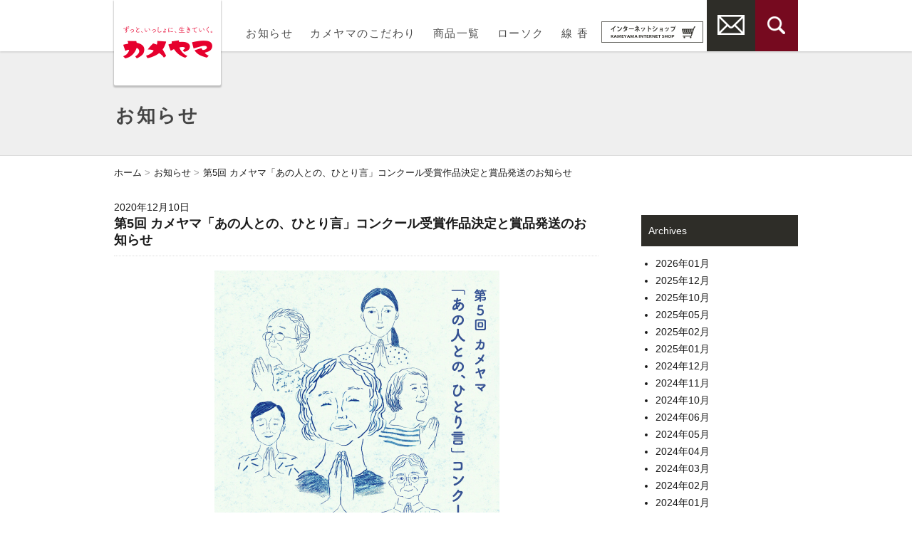

--- FILE ---
content_type: text/html; charset=UTF-8
request_url: https://rosoku.kameyama.co.jp/news/11003/
body_size: 6864
content:
<!doctype html>
<!--[if IE 8]><html class="ie8"><![endif]-->
<html lang="ja">
<head>
<meta charset="utf-8">
<meta http-equiv="X-UA-Compatible" content="IE=edge,chrome=1">
<title>第5回 カメヤマ「あの人との、ひとり言」コンクール受賞作品決定と賞品発送のお知らせ | お知らせ | 神仏用ローソク・お線香の『カメヤマローソク』</title>
<meta name="description" content="第5回 カメヤマ「あの人との、ひとり言」コンクール受賞作品決定と賞品発送のお知らせのページです。カメヤマの神仏用、ローソク、お線香、好物キャンドルシリーズ、ご進物、お墓参り用品、仏具、ペット供養商品をご紹介するホームページです。" />
<meta name="keywords" content="第5回 カメヤマ「あの人との、ひとり言」コンクール受賞作品決定と賞品発送のお知らせ,ローソク,キャンドル,線香,お墓参り,進物,好物,お供え" />

<script type="text/javascript" src="/js/viewport.js"></script>
<meta name="format-detection" content="telephone=no">

<!-- og:info -->
<meta property="og:image" content="/images/logo.png" />

<!-- css -->
<link rel="stylesheet" type="text/css" href="/css/default.css" media="all" />
<link rel="stylesheet" type="text/css" href="/css/layout.css" media="all" />
<link rel="stylesheet" type="text/css" href="/css/jquery.bxslider.css" media="all" />
<link rel="stylesheet" type="text/css" href="/css/sp.css" media="screen and (max-width: 767px)" />
<link rel="stylesheet" type="text/css" href="/css/jquery.bxslider_sp.css" media="screen and (max-width: 767px)" />
<link rel="stylesheet" type="text/css" href="/css/print.css" media="print" />

<link rel="apple-touch-icon-precomposed" href="/images/apple-touch-icon.png" />
<!-- js -->
<!--[if lt IE 9]>
<script type="text/javascript" src="http://html5shim.googlecode.com/svn/trunk/html5.js"></script>
<![endif]-->
</head>

<body>
<div id="wrap">
<header id="header"><div class="inner">
<div id="siteId"><a href="/"><span>神仏用ローソクの『カメヤマローソク』</span></a></div><div id="spmenu"><a href="javascript:void(0);"><span>MENU</span></a></div>
<div id="spshop"><a target="_blank" href="https://www.kameyama-candle.jp/ec/shop/category_b.htm?cate_a=funeral"><img src="/images/hd_icon_shop_sp.png" alt="オンラインショップ"></a></div>
<div id="spsearch"><a href="javascript:void(0);"><img src="/images/hd_icon_search_sp.png" alt="検索する"></a></div>
<nav id="global" class="clearfix">
<ul>
<li><a href="/news/">お知らせ</a></li>
<li><a href="/kodawari/">カメヤマのこだわり</a></li>
<li><a href="/products/">商品一覧</a></li>
<li><a href="/products/rosoku/">ローソク</a></li>
<li><a href="/products/senko/">線 香</a></li>
<!--li class="contact"><a href="http://www.kameyama.co.jp/contact.html" target="_blank"><span>お問い合わせ</span></a></li-->
<!--li class="link"><a href="http://www.kameyama-candle.jp/ec/shop/" target="_blank"><img src="/images/hd_shopping.png" style="height:40px; width:auto;" alt="購入サイト" title="購入サイト"><span>購入サイト</span></a></li-->
<li class="link_ec"><a href="https://www.kameyama-candle.jp/ec/shop/category_b.htm?cate_a=funeral" target="_blank"><img src="/images/logo_header_ec.png" style="height:30px; width:auto;" alt="オンラインショップで購入" title="オンラインショップで購入"><span>オンラインショップで購入</span></a></li>
<li class="link"><a href="https://www.kameyama.co.jp/contact.html" target="_blank"><img src="/images/hd_mail.png" style="height:28px; width:auto;" alt="お問い合わせ" title="お問い合わせ"><span>お問い合わせ</span></a></li>
<li class="search"><a href="javascript:void(0);"><img src="/images/hd_icon_search.png" alt="検索する"></a></li>
</ul>
<!-- #global --></nav>

<div id="keywordSearch">
<form action="https://rosoku.kameyama.co.jp/" method="get">
<dl class="group">
<dt><img src="/images/icon_search.png" alt="" width="16" height="16">キーワードで検索</dt>
<dd>
<input type="text" name="s" class="text" />
<input type="submit" value="検索" class="submitbtn">
</dd>
</dl>
</form>
<div class="close">×</div>
<!-- #keywordSearch --></div>
<!-- #header --></div></header>
<div id="contents"><div id="pageHd" class="news detail"><div class="inner">
<h1 class="catTit">お知らせ</h1>
<!-- #pageHd--></div></div>

<ul id="breadcrumb" class="clearfix">
<li><a href="/">ホーム</a></li>
<li><a href="/news/">お知らせ</a></li>
<li>第5回 カメヤマ「あの人との、ひとり言」コンクール受賞作品決定と賞品発送のお知らせ</li>
</ul>

<div id="page" class="clearfix">
<div id="main">

<div id="fb-root"></div>

<script>(function(d, s, id) {
  var js, fjs = d.getElementsByTagName(s)[0];
  if (d.getElementById(id)) return;
  js = d.createElement(s); js.id = id;
  js.src = "//connect.facebook.net/ja_JP/sdk.js#xfbml=1&version=v2.6";
  fjs.parentNode.insertBefore(js, fjs);
}(document, 'script', 'facebook-jssdk'));</script>

<script>!function(d,s,id){var js,fjs=d.getElementsByTagName(s)[0],p=/^http:/.test(d.location)?'http':'https';if(!d.getElementById(id)){js=d.createElement(s);js.id=id;js.src=p+'://platform.twitter.com/widgets.js';fjs.parentNode.insertBefore(js,fjs);}}(document, 'script', 'twitter-wjs');</script>

<article class="article">
<div class="articleHd">
<div class="date">2020年12月10日</div>
<h2 class="title"><a href="https://rosoku.kameyama.co.jp/news/11003/">第5回 カメヤマ「あの人との、ひとり言」コンクール受賞作品決定と賞品発送のお知らせ</a></h2>
<!-- .articleHd --></div>

<div class="body clearfix">
<p class="aligncenter"><img src="https://rosoku.kameyama.co.jp/apps/wp-content/uploads/2020/06/2020contest_news.jpg" alt="第5回あの人とのひとり言コンクール" /></p>
<p>2020年9月30日をもちまして応募を締め切らせていただきました、<br />
「第5回 『あの人との、ひとり言』コンクール」の受賞作品が決定いたしました。</p>
<p>受賞作品は下記よりご覧いただけます。<br />
<a href="https://www.kameyama.co.jp/hitorigoto/" target="_blank" class="arrowlink"><strong>カメヤマ「あの人との、ひとり言」コンクール 受賞作品を見る</strong></a></p>
<p>また、受賞されました方へ本日賞品を発送させていただいております。</p>
<p>たくさんの方々にご応募いただき、誠にありがとうございました。</p>

<!-- SNS Share Button -->
<!-- NGワードを含んでいる場合は表示させない -->
<ul class="sns">
<li><div class="fb-like"  data-layout="button_count" data-action="like" data-show-faces="false" data-share="false"></div></li>
<li><a href="https://twitter.com/share" class="twitter-share-button" data-hashtags="カメヤマ,カメヤマローソク">Tweet</a></li>
<li><a href="http://line.me/R/msg/text/?第5回 カメヤマ「あの人との、ひとり言」コンクール受賞作品決定と賞品発送のお知らせ | 神仏用ローソク・お線香の『カメヤマローソク』%0D%0Ahttps://rosoku.kameyama.co.jp/news/11003/"><img src="/images/linebutton_82x20.png" width="82" height="20" alt="LINEで送る" /></a></li>
<!-- .sns --></ul>

</div>
<!-- .article --></article>


<!-- #main--></div>

<div id="side" class="news">
<div class="subtit">Archives</div>
<ul>
	<li><a href='https://rosoku.kameyama.co.jp/news/date/2026/01/?post_type=newslist'>2026年01月</a></li>
	<li><a href='https://rosoku.kameyama.co.jp/news/date/2025/12/?post_type=newslist'>2025年12月</a></li>
	<li><a href='https://rosoku.kameyama.co.jp/news/date/2025/10/?post_type=newslist'>2025年10月</a></li>
	<li><a href='https://rosoku.kameyama.co.jp/news/date/2025/05/?post_type=newslist'>2025年05月</a></li>
	<li><a href='https://rosoku.kameyama.co.jp/news/date/2025/02/?post_type=newslist'>2025年02月</a></li>
	<li><a href='https://rosoku.kameyama.co.jp/news/date/2025/01/?post_type=newslist'>2025年01月</a></li>
	<li><a href='https://rosoku.kameyama.co.jp/news/date/2024/12/?post_type=newslist'>2024年12月</a></li>
	<li><a href='https://rosoku.kameyama.co.jp/news/date/2024/11/?post_type=newslist'>2024年11月</a></li>
	<li><a href='https://rosoku.kameyama.co.jp/news/date/2024/10/?post_type=newslist'>2024年10月</a></li>
	<li><a href='https://rosoku.kameyama.co.jp/news/date/2024/06/?post_type=newslist'>2024年06月</a></li>
	<li><a href='https://rosoku.kameyama.co.jp/news/date/2024/05/?post_type=newslist'>2024年05月</a></li>
	<li><a href='https://rosoku.kameyama.co.jp/news/date/2024/04/?post_type=newslist'>2024年04月</a></li>
	<li><a href='https://rosoku.kameyama.co.jp/news/date/2024/03/?post_type=newslist'>2024年03月</a></li>
	<li><a href='https://rosoku.kameyama.co.jp/news/date/2024/02/?post_type=newslist'>2024年02月</a></li>
	<li><a href='https://rosoku.kameyama.co.jp/news/date/2024/01/?post_type=newslist'>2024年01月</a></li>
	<li><a href='https://rosoku.kameyama.co.jp/news/date/2023/12/?post_type=newslist'>2023年12月</a></li>
	<li><a href='https://rosoku.kameyama.co.jp/news/date/2023/11/?post_type=newslist'>2023年11月</a></li>
	<li><a href='https://rosoku.kameyama.co.jp/news/date/2023/10/?post_type=newslist'>2023年10月</a></li>
	<li><a href='https://rosoku.kameyama.co.jp/news/date/2023/09/?post_type=newslist'>2023年09月</a></li>
	<li><a href='https://rosoku.kameyama.co.jp/news/date/2023/08/?post_type=newslist'>2023年08月</a></li>
	<li><a href='https://rosoku.kameyama.co.jp/news/date/2023/06/?post_type=newslist'>2023年06月</a></li>
	<li><a href='https://rosoku.kameyama.co.jp/news/date/2023/05/?post_type=newslist'>2023年05月</a></li>
	<li><a href='https://rosoku.kameyama.co.jp/news/date/2023/04/?post_type=newslist'>2023年04月</a></li>
	<li><a href='https://rosoku.kameyama.co.jp/news/date/2023/03/?post_type=newslist'>2023年03月</a></li>
	<li><a href='https://rosoku.kameyama.co.jp/news/date/2023/02/?post_type=newslist'>2023年02月</a></li>
	<li><a href='https://rosoku.kameyama.co.jp/news/date/2022/12/?post_type=newslist'>2022年12月</a></li>
	<li><a href='https://rosoku.kameyama.co.jp/news/date/2022/11/?post_type=newslist'>2022年11月</a></li>
	<li><a href='https://rosoku.kameyama.co.jp/news/date/2022/10/?post_type=newslist'>2022年10月</a></li>
	<li><a href='https://rosoku.kameyama.co.jp/news/date/2022/09/?post_type=newslist'>2022年09月</a></li>
	<li><a href='https://rosoku.kameyama.co.jp/news/date/2022/08/?post_type=newslist'>2022年08月</a></li>
	<li><a href='https://rosoku.kameyama.co.jp/news/date/2022/06/?post_type=newslist'>2022年06月</a></li>
	<li><a href='https://rosoku.kameyama.co.jp/news/date/2022/05/?post_type=newslist'>2022年05月</a></li>
	<li><a href='https://rosoku.kameyama.co.jp/news/date/2022/04/?post_type=newslist'>2022年04月</a></li>
	<li><a href='https://rosoku.kameyama.co.jp/news/date/2022/02/?post_type=newslist'>2022年02月</a></li>
	<li><a href='https://rosoku.kameyama.co.jp/news/date/2021/12/?post_type=newslist'>2021年12月</a></li>
	<li><a href='https://rosoku.kameyama.co.jp/news/date/2021/11/?post_type=newslist'>2021年11月</a></li>
	<li><a href='https://rosoku.kameyama.co.jp/news/date/2021/10/?post_type=newslist'>2021年10月</a></li>
	<li><a href='https://rosoku.kameyama.co.jp/news/date/2021/09/?post_type=newslist'>2021年09月</a></li>
	<li><a href='https://rosoku.kameyama.co.jp/news/date/2021/06/?post_type=newslist'>2021年06月</a></li>
	<li><a href='https://rosoku.kameyama.co.jp/news/date/2021/05/?post_type=newslist'>2021年05月</a></li>
	<li><a href='https://rosoku.kameyama.co.jp/news/date/2021/04/?post_type=newslist'>2021年04月</a></li>
	<li><a href='https://rosoku.kameyama.co.jp/news/date/2021/03/?post_type=newslist'>2021年03月</a></li>
	<li><a href='https://rosoku.kameyama.co.jp/news/date/2021/02/?post_type=newslist'>2021年02月</a></li>
	<li><a href='https://rosoku.kameyama.co.jp/news/date/2021/01/?post_type=newslist'>2021年01月</a></li>
	<li><a href='https://rosoku.kameyama.co.jp/news/date/2020/12/?post_type=newslist'>2020年12月</a></li>
	<li><a href='https://rosoku.kameyama.co.jp/news/date/2020/11/?post_type=newslist'>2020年11月</a></li>
	<li><a href='https://rosoku.kameyama.co.jp/news/date/2020/09/?post_type=newslist'>2020年09月</a></li>
	<li><a href='https://rosoku.kameyama.co.jp/news/date/2020/07/?post_type=newslist'>2020年07月</a></li>
	<li><a href='https://rosoku.kameyama.co.jp/news/date/2020/06/?post_type=newslist'>2020年06月</a></li>
	<li><a href='https://rosoku.kameyama.co.jp/news/date/2020/04/?post_type=newslist'>2020年04月</a></li>
	<li><a href='https://rosoku.kameyama.co.jp/news/date/2020/03/?post_type=newslist'>2020年03月</a></li>
	<li><a href='https://rosoku.kameyama.co.jp/news/date/2020/02/?post_type=newslist'>2020年02月</a></li>
	<li><a href='https://rosoku.kameyama.co.jp/news/date/2020/01/?post_type=newslist'>2020年01月</a></li>
	<li><a href='https://rosoku.kameyama.co.jp/news/date/2019/12/?post_type=newslist'>2019年12月</a></li>
	<li><a href='https://rosoku.kameyama.co.jp/news/date/2019/11/?post_type=newslist'>2019年11月</a></li>
	<li><a href='https://rosoku.kameyama.co.jp/news/date/2019/10/?post_type=newslist'>2019年10月</a></li>
	<li><a href='https://rosoku.kameyama.co.jp/news/date/2019/09/?post_type=newslist'>2019年09月</a></li>
	<li><a href='https://rosoku.kameyama.co.jp/news/date/2019/06/?post_type=newslist'>2019年06月</a></li>
	<li><a href='https://rosoku.kameyama.co.jp/news/date/2019/04/?post_type=newslist'>2019年04月</a></li>
	<li><a href='https://rosoku.kameyama.co.jp/news/date/2019/03/?post_type=newslist'>2019年03月</a></li>
	<li><a href='https://rosoku.kameyama.co.jp/news/date/2019/02/?post_type=newslist'>2019年02月</a></li>
	<li><a href='https://rosoku.kameyama.co.jp/news/date/2019/01/?post_type=newslist'>2019年01月</a></li>
	<li><a href='https://rosoku.kameyama.co.jp/news/date/2018/12/?post_type=newslist'>2018年12月</a></li>
	<li><a href='https://rosoku.kameyama.co.jp/news/date/2018/10/?post_type=newslist'>2018年10月</a></li>
	<li><a href='https://rosoku.kameyama.co.jp/news/date/2018/09/?post_type=newslist'>2018年09月</a></li>
	<li><a href='https://rosoku.kameyama.co.jp/news/date/2018/06/?post_type=newslist'>2018年06月</a></li>
	<li><a href='https://rosoku.kameyama.co.jp/news/date/2018/05/?post_type=newslist'>2018年05月</a></li>
	<li><a href='https://rosoku.kameyama.co.jp/news/date/2018/04/?post_type=newslist'>2018年04月</a></li>
	<li><a href='https://rosoku.kameyama.co.jp/news/date/2018/02/?post_type=newslist'>2018年02月</a></li>
	<li><a href='https://rosoku.kameyama.co.jp/news/date/2018/01/?post_type=newslist'>2018年01月</a></li>
	<li><a href='https://rosoku.kameyama.co.jp/news/date/2017/12/?post_type=newslist'>2017年12月</a></li>
	<li><a href='https://rosoku.kameyama.co.jp/news/date/2017/11/?post_type=newslist'>2017年11月</a></li>
	<li><a href='https://rosoku.kameyama.co.jp/news/date/2017/10/?post_type=newslist'>2017年10月</a></li>
	<li><a href='https://rosoku.kameyama.co.jp/news/date/2017/09/?post_type=newslist'>2017年09月</a></li>
	<li><a href='https://rosoku.kameyama.co.jp/news/date/2017/07/?post_type=newslist'>2017年07月</a></li>
	<li><a href='https://rosoku.kameyama.co.jp/news/date/2017/06/?post_type=newslist'>2017年06月</a></li>
	<li><a href='https://rosoku.kameyama.co.jp/news/date/2017/05/?post_type=newslist'>2017年05月</a></li>
	<li><a href='https://rosoku.kameyama.co.jp/news/date/2017/04/?post_type=newslist'>2017年04月</a></li>
	<li><a href='https://rosoku.kameyama.co.jp/news/date/2017/03/?post_type=newslist'>2017年03月</a></li>
	<li><a href='https://rosoku.kameyama.co.jp/news/date/2017/01/?post_type=newslist'>2017年01月</a></li>
	<li><a href='https://rosoku.kameyama.co.jp/news/date/2016/12/?post_type=newslist'>2016年12月</a></li>
	<li><a href='https://rosoku.kameyama.co.jp/news/date/2016/11/?post_type=newslist'>2016年11月</a></li>
	<li><a href='https://rosoku.kameyama.co.jp/news/date/2016/09/?post_type=newslist'>2016年09月</a></li>
	<li><a href='https://rosoku.kameyama.co.jp/news/date/2016/08/?post_type=newslist'>2016年08月</a></li>
	<li><a href='https://rosoku.kameyama.co.jp/news/date/2016/05/?post_type=newslist'>2016年05月</a></li>
	<li><a href='https://rosoku.kameyama.co.jp/news/date/2016/04/?post_type=newslist'>2016年04月</a></li>
	<li><a href='https://rosoku.kameyama.co.jp/news/date/2016/03/?post_type=newslist'>2016年03月</a></li>
	<li><a href='https://rosoku.kameyama.co.jp/news/date/2016/02/?post_type=newslist'>2016年02月</a></li>
	<li><a href='https://rosoku.kameyama.co.jp/news/date/2016/01/?post_type=newslist'>2016年01月</a></li>
	<li><a href='https://rosoku.kameyama.co.jp/news/date/2015/10/?post_type=newslist'>2015年10月</a></li>
	<li><a href='https://rosoku.kameyama.co.jp/news/date/2015/08/?post_type=newslist'>2015年08月</a></li>
	<li><a href='https://rosoku.kameyama.co.jp/news/date/2015/06/?post_type=newslist'>2015年06月</a></li>
	<li><a href='https://rosoku.kameyama.co.jp/news/date/2015/05/?post_type=newslist'>2015年05月</a></li>
	<li><a href='https://rosoku.kameyama.co.jp/news/date/2015/04/?post_type=newslist'>2015年04月</a></li>
	<li><a href='https://rosoku.kameyama.co.jp/news/date/2015/01/?post_type=newslist'>2015年01月</a></li>
	<li><a href='https://rosoku.kameyama.co.jp/news/date/2014/12/?post_type=newslist'>2014年12月</a></li>
	<li><a href='https://rosoku.kameyama.co.jp/news/date/2014/11/?post_type=newslist'>2014年11月</a></li>
	<li><a href='https://rosoku.kameyama.co.jp/news/date/2014/10/?post_type=newslist'>2014年10月</a></li>
	<li><a href='https://rosoku.kameyama.co.jp/news/date/2014/09/?post_type=newslist'>2014年09月</a></li>
	<li><a href='https://rosoku.kameyama.co.jp/news/date/2014/04/?post_type=newslist'>2014年04月</a></li>
</ul>

<div class="fb"><a href="https://twitter.com/kameyama_rosoku" target="_blank"><img src="/images/ln_bnr_twitter.jpg" alt="カメヤマ公式ツイッター" class="pc"><img src="/images/bnr_twitter_sp.jpg" alt="カメヤマ公式ツイッター" class="sp"></a></div>
<!--div class="fb"><a href="https://www.facebook.com/%E3%82%AB%E3%83%A1%E3%83%A4%E3%83%9E%E6%A0%AA%E5%BC%8F%E4%BC%9A%E7%A4%BE-1652916391638307/?fref=ts" target="_blank"><img src="/images/ln_bnr_facebook.png" alt="カメヤマ株式会社 公式フェイスブックページ" class="pc"><img src="/images/ln_bnr_facebook_sp.png" alt="カメヤマ株式会社 公式フェイスブックページ" class="sp"></a></div-->
<!-- #side--></div>
<!-- #page--></div>
<section id="banner01" class="sec01"><div class="inner">
<ul class="clearfix">
<li>
<div class="pict"><a href="/kodawari/"><img src="/images/bnr01_01.jpg" width="125" height="125" alt=""/></a></div>
<div class="body">
<div class="title">カメヤマのこだわり</div>
<div class="text">創業から長い歴史の中で、「高品質」をモットーに変わらない価値観で作り続けているカメヤマのこだわりをご紹介しています。</div>
<div class="link"><a href="/kodawari/">詳細はこちら</a></div>
</div>
</li>

<li>
<div class="pict"><a href="/howtouse/"><img src="/images/bnr01_02.jpg" width="125" height="125" alt=""/></a></div>
<div class="body">
<div class="title">ローソクの正しい使い方</div>
<div class="text">ローソクを正しく安全にお使いいただくために、点火・再点火の方法や燭台の手入れなどをご紹介しています。</div>
<div class="link"><a href="/howtouse/">詳細はこちら</a></div>
</div>
</li>
</ul>
<!-- #banner01.sec01 --></div></section>

<section id="banner02-col4" class="sec01">
<div class="inner">
<ul class="clearfix">
<li><a href="/utility/rosoku/"><img src="/images/bnr02-col4_01.jpg" width="180" height="90" alt="ローソクの豆知識"/></a></li>
<li><a href="/utility/senko/"><img src="/images/bnr02-col4_02.jpg" width="180" height="90" alt="線香の豆知識"/></a></li>
<li><a href="/utility/chomon/"><img src="/images/bnr02-col4_03.jpg" width="180" height="90" alt="弔問のマナー"/></a></li>
<li><a href="/utility/buddhist_service/"><img src="/images/bnr02-col4_04.jpg" width="180" height="90" alt="お彼岸・お盆・お正月について"/></a></li>
<li><a href="/utility/petto/"><img src="/images/bnr02-col4_05.jpg" width="180" height="90" alt="ペット供養の豆知識"/></a></li>	
</ul>
<!-- #banner02.sec01 --></div></section>
<div id="fd_bnsns">
	<p><a href="https://x.com/kameyama_rosoku" target="_blank"><img src="/images/f_sns_tw_40.jpg"></a></p>
</div>

<div id="pagetop"><a href="#wrap"><img src="/images/pagetop.png" width="50" height="50" alt="ページトップへ"/></a></div>
<!-- #contents --></div>
<footer id="footer"><div class="inner clearfix">
		
<div class="logo"><img src="/images/logo_footer_rosoku.png" width="230" alt="カメヤマローソク"/></div>
<div class="menu rosoku">
<dl>
<dt><a href="/products/rosoku/">ローソク</a></dt>
<dd class="clearfix">
<ul>
<li><a href="https://rosoku.kameyama.co.jp/products/rosoku/kameyama_rosoku_ryohan/">普通ローソク（量販）</a></li>
<li><a href="https://rosoku.kameyama.co.jp/products/rosoku/kameyama_rosoku_senmon/">普通ローソク（専門）</a></li>
<li><a href="https://rosoku.kameyama.co.jp/products/rosoku/gosiki_rosoku_ryohan/">五色ローソク（量販）</a></li>
<li><a href="https://rosoku.kameyama.co.jp/products/rosoku/gosiki_rosoku_senmon/">五色ローソク（専門）</a></li>
<li><a href="https://rosoku.kameyama.co.jp/products/rosoku/clean_organic/">植物ローソク　クリ・オ</a></li>
<li><a href="https://rosoku.kameyama.co.jp/products/rosoku/sai/">植物ローソク　菜</a></li>
<li><a href="https://rosoku.kameyama.co.jp/products/rosoku/tomoshibi/">天然ガスローソク　灯しび</a></li>
<li><a href="https://rosoku.kameyama.co.jp/products/rosoku/bromma/">蓮型ローソク</a></li>
<li><a href="https://rosoku.kameyama.co.jp/products/rosoku/saimitsutou/">菜蜜灯</a></li>
</ul>
<ul class="fmnlist">
<li><a href="https://rosoku.kameyama.co.jp/products/rosoku/kameyama_rosoku_ryohan/">普通ローソク（量販）</a></li>
<li><a href="https://rosoku.kameyama.co.jp/products/rosoku/kameyama_rosoku_senmon/">普通ローソク（専門）</a></li>
<li><a href="https://rosoku.kameyama.co.jp/products/rosoku/gosiki_rosoku_ryohan/">五色ローソク（量販）</a></li>
<li><a href="https://rosoku.kameyama.co.jp/products/rosoku/gosiki_rosoku_senmon/">五色ローソク（専門）</a></li>
<li><a href="https://rosoku.kameyama.co.jp/products/rosoku/clean_organic/">植物ローソク　クリ・オ</a></li>
<li><a href="https://rosoku.kameyama.co.jp/products/rosoku/sai/">植物ローソク　菜</a></li>
<li><a href="https://rosoku.kameyama.co.jp/products/rosoku/tomoshibi/">天然ガスローソク　灯しび</a></li>
<li><a href="https://rosoku.kameyama.co.jp/products/rosoku/bromma/">蓮型ローソク</a></li>
<li><a href="https://rosoku.kameyama.co.jp/products/rosoku/saimitsutou/">菜蜜灯</a></li>
<li><a href="https://rosoku.kameyama.co.jp/products/rosoku/renka/">蓮花</a></li>
<li><a href="https://rosoku.kameyama.co.jp/products/rosoku/japanese/">和ローソク</a></li>
<li><a href="https://rosoku.kameyama.co.jp/products/rosoku/in_cup/">ガラス/カップ入りローソク</a></li>
<li><a href="https://rosoku.kameyama.co.jp/products/rosoku/wayu_rosoku/">和遊</a></li>
<li><a href="https://rosoku.kameyama.co.jp/products/rosoku/collaboration_favorite_rosoku/">好物キャンドル（故人の好物シリーズ）</a></li>
<li><a href="https://rosoku.kameyama.co.jp/products/rosoku/seasonal/">季節商品</a></li>
<li><a href="https://rosoku.kameyama.co.jp/products/rosoku/other_rosoku/">その他ローソク</a></li>
<li><a href="https://rosoku.kameyama.co.jp/products/rosoku/shokudai/">燭台</a></li>
</ul>
</dd>
</dl>
<!-- .menu.rosoku --></div>

<div class="menu senko">
<dl>
<dt><a href="/products/senko/">線香</a></dt>
<dd class="clearfix">
<ul>
<li><a href="https://rosoku.kameyama.co.jp/products/senko/hanafuzei_koboku/">花ふぜい</a></li>
<li><a href="https://rosoku.kameyama.co.jp/products/senko/kiyomekou/">浄香（きよめこう）</a></li>
<li><a href="https://rosoku.kameyama.co.jp/products/senko/tsukinohana/">月の花</a></li>
<li><a href="https://rosoku.kameyama.co.jp/products/senko/okonoyounaosenko/">お香のようなお線香</a></li>
<li><a href="https://rosoku.kameyama.co.jp/products/senko/kunkou/">花げしき薫香</a></li>
<li><a href="https://rosoku.kameyama.co.jp/products/senko/wayu_senko/">和遊</a></li>
<li><a href="https://rosoku.kameyama.co.jp/products/senko/disney/">ディズニー</a></li>
<li><a href="https://rosoku.kameyama.co.jp/products/senko/hanagesiki_binchotan/">花げしき備長炭</a></li>
<li><a href="https://rosoku.kameyama.co.jp/products/senko/hanagesiki_mini/">花げしきミニ寸</a></li>
<li><a href="https://rosoku.kameyama.co.jp/products/senko/taiga_series/">大河ドラマシリーズ</a></li>
<li><a href="https://rosoku.kameyama.co.jp/products/senko/collaboration_favorite_senko/">コラボ・好物線香（故人の好物シリーズ）</a></li>
<li><a href="https://rosoku.kameyama.co.jp/products/senko/hanagesiki_others/">花げしきプチその他</a></li>
<li><a href="https://rosoku.kameyama.co.jp/products/senko/hanawasaku/">花は咲く</a></li>
<li><a href="https://rosoku.kameyama.co.jp/products/senko/aoinomai/">葵乃舞</a></li>
<li><a href="https://rosoku.kameyama.co.jp/products/senko/uzumaki/">渦巻き</a></li>
<li><a href="https://rosoku.kameyama.co.jp/products/senko/sennenkou/">仙年香</a></li>
<li><a href="https://rosoku.kameyama.co.jp/products/senko/syouchikubai/">松竹梅</a></li>
<li><a href="https://rosoku.kameyama.co.jp/products/senko/shizenha/">自然派</a></li>
<li><a href="https://rosoku.kameyama.co.jp/products/senko/kaorinokioku/">香りの記憶</a></li>
<li><a href="https://rosoku.kameyama.co.jp/products/senko/kagetsu/">花月</a></li>
<li><a href="https://rosoku.kameyama.co.jp/products/senko/other_senko/">その他線香</a></li>
<li><a href="https://rosoku.kameyama.co.jp/products/senko/koutate/">香立て</a></li>
</ul>
</dd>
</dl>
<!-- .menu.senko --></div>

<div class="menu others">
<ul>
<li><a href="https://rosoku.kameyama.co.jp/products/other/grave/">お墓参り用品</a></li>
<li><a href="https://rosoku.kameyama.co.jp/products/other/gift/">ご進物（ギフト）</a></li>
<li><a href="https://rosoku.kameyama.co.jp/products/other/lighting/">現代盆提灯（照明）</a></li>
<li><a href="https://rosoku.kameyama.co.jp/products/other/luminara/">LEDローソク</a></li>
<li><a href="https://rosoku.kameyama.co.jp/products/other/pet/">ペット供養</a></li>
<li><a href="https://rosoku.kameyama.co.jp/products/other/altar_goods/">燭台など</a></li>
<li><a href="https://rosoku.kameyama.co.jp/products/other/favorite/">故人の好物シリーズ</a></li>
</ul>
<ul>
<li><a href="/kodawari/">カメヤマのこだわり</a></li>
<!--<li><a href="/rosokun_senkochan_reports/">ローソくん＆センコちゃん通信</a></li>-->
<li><a href="/catalog/data/catalog-ryohan/magazine/">量販店様向けカタログ</a></li>
<li><a href="/catalog/data/catalog-senmon/magazine/">専門店様向けカタログ</a></li>
<li><a href="https://www.kameyama.co.jp/company.html" target="_blank">会社案内</a></li>
<li><a href="https://www.kameyama.co.jp/contact.html" target="_blank">お問い合わせ</a></li>
<li><a href="https://www.kameyama.co.jp/hitorigoto/" target="_blank">「あの人との、ひとり言」コンクール</a></li>
</ul>
<!--ul>
<li class="sns"><a href="https://rosoku.kameyama.co.jp/bcc/" target="_blank"><img src="/images/logo_footer_bcc.png" width="auto" height="30" alt="BCC"></a>
<a href="http://k-design.kameyama.co.jp/" target="_blank"><img src="/images/logo_footer_ch.png" width="auto" height="30" alt="K-Design"></a>
</li>
<li class="sns"><a href="https://www.facebook.com/%E3%82%AB%E3%83%A1%E3%83%A4%E3%83%9E%E6%A0%AA%E5%BC%8F%E4%BC%9A%E7%A4%BE-1652916391638307/?fref=ts" target="_blank"><img src="/images/logo_fb_wh.png" width="20" height="20" alt="Facebook"></a>
<a href="https://www.kameyama-candle.jp/ec/shop/" target="_blank"><img src="/images/logo_footer_ec.png" width="auto" height="20" alt="EC-Shop"></a></li>
</ul-->
<!--ul>
<li class="sns"><a href="https://www.facebook.com/%E3%82%AB%E3%83%A1%E3%83%A4%E3%83%9E%E6%A0%AA%E5%BC%8F%E4%BC%9A%E7%A4%BE-1652916391638307/?fref=ts" target="_blank"><img src="/images/logo_fb_wh.png" width="20" height="20" alt="Facebook"></a>
</li>
</ul-->
<!-- .menu.others --></div>

<div class="footer_link">
<ul>
<li class="sns">
<!--a href="https://www.facebook.com/%E3%82%AB%E3%83%A1%E3%83%A4%E3%83%9E%E6%A0%AA%E5%BC%8F%E4%BC%9A%E7%A4%BE-1652916391638307/?fref=ts" target="_blank"><img src="/images/logo_fb_wh.png" width="30" height="30" alt="Facebook"></a-->
<!--a href="http://www.kameyama-candle.jp/ec/shop/" target="_blank"><img src="/images/logo_footer_ec.png" width="auto" height="30" alt="EC-Shop"></a></li-->
<a href="https://k-design.kameyama.co.jp/" target="_blank"><img src="/images/logo_footer_ch.png" width="auto" height="30" alt="candle house"></a>
<a href="/bcc/" target="_blank"><img src="/images/logo_footer_bcc.png" width="auto" height="30" alt="BCC"></a>
<a href="http://www.koukando.com/" target="_blank"><img src="/images/logo_footer_kokando.png" width="auto" height="30" alt="孔官堂"></a>
	<a href="https://www.shochikudo.com/" target="_blank"><img src="/images/logo_footer_shochikudo.png" width="auto" height="30" alt="松竹堂"></a>
</ul>
</div>

<!-- .inner --></div>
<div class="utility"><div class="inner clearfix">
<ul class="clearfix">
<li><a href="https://www.kameyama.co.jp/" target="_blank">カメヤマ株式会社</a>｜</li>
<li><a href="https://www.kameyama.co.jp/privacy.html" target="_blank">プライバシーポリシー</a>｜</li>
<li><a href="https://www.kameyama.co.jp/utility.html" target="_blank">サイト利用規約</a>｜</li>
<li><a href="https://www.kameyama.co.jp/contact.html" target="_blank">お問い合わせ</a></li>
</ul>
<address><small>Copyright &copy; kameyama co.,ltd. All rights reserved.</small></address>
<!-- .utility --></div></div>
<!-- #footer --></footer>

<!-- #wrap --></div>

<script type="text/javascript" src="/js/jquery-1.11.3.min.js"></script>
<script type="text/javascript" src="/js/script.js"></script>
<script type="text/javascript" src="/js/jquery.backgroundSize.js"></script>
<script type="text/javascript" src="/js/jquery.tile.min.js"></script>
<script type="text/javascript" src="/js/jquery.shuffle.min.js"></script>
<script type="text/javascript" src="/js/page.js"></script>

<!-- GA4 Global site tag (gtag.js) - Google Analytics -->

<script async src="https://www.googletagmanager.com/gtag/js?id=G-5EM1DK26F8"></script>
<script>
  window.dataLayer = window.dataLayer || [];
  function gtag(){dataLayer.push(arguments);}
  gtag('js', new Date());

  gtag('config', 'G-5EM1DK26F8');
</script>



</body>
</html>


--- FILE ---
content_type: text/css
request_url: https://rosoku.kameyama.co.jp/css/default.css
body_size: 522
content:
@charset "utf-8";

/*  */
body{
margin:0;
padding:0;
font:13px  YuGothic, "游ゴシック","ヒラギノ角ゴ Pro W3", "Hiragino Kaku Gothic Pro", "メイリオ", Meiryo, Osaka, "ＭＳ Ｐゴシック", "MS PGothic", sans-serif;
line-height:1.4em;
color:#1a1a1a;
}

h1,h2,h3,h4,h5,h6,ul,li,ol,dl,dt,dd,form,input{
margin:0;
padding:0;
}

p{
margin:0;
padding:0;
}

li{
margin:0;
padding:0;
list-style:none;
}

img{
border:0;
}

hr{
display:none;
}

a, a:link{
color:#1a1a1a;
text-decoration:none;
-webkit-transition: .2s ease-in-out;
transition: .2s ease-in-out;
}
a:visited{
color:#1a1a1a;
text-decoration:none;
}
a:hover{
color:#1a1a1a;
text-decoration:none;
}

table{
font-size:100%;
}

.clearfix:after { content: "."; display: block; height: 0; clear: both; visibility: hidden; }
.clearfix  {display: inline-block;} /* Hides from IE-mac \*/ * html .clearfix{height: 1%;}
.clearfix {display: block;} /* End hide from IE-mac */

.btn{
border:0;
}

.clear{
clear:both;
}

.hide{
display:none;
}
article, aside, dialog, figure, footer, header, hgroup, menu, nav, section { display: block;}



--- FILE ---
content_type: text/css
request_url: https://rosoku.kameyama.co.jp/css/layout.css
body_size: 11552
content:
@charset "utf-8";

/*-----------------------
common
----------------------  */
html,body{
width:100%;
}
sup{
font-size:12px;
vertical-align:text-top;
}
.stxt{
font-size:11px !important;
line-height:1.3em !important;
}
#header .inner{
width:960px;
margin:0 auto;
position:relative;
}
#header{
position:fixed;
top:0;
left:0;
width:100%;
height:72px;
background:#fff;
-webkit-box-shadow:rgba(0, 0, 0, 0.1) 0px 2px 2px 0px;
-moz-box-shadow:rgba(0, 0, 0, 0.1) 0px 2px 2px 0px;
-ms-box-shadow: rgba(0, 0, 0, 0.1) 0px 2px 2px 0px;
box-shadow:rgba(0, 0, 0, 0.1) 0px 2px 2px 0px;
font-family:"游明朝", YuMincho, ヒラギノ明朝 ProN W3, Hiragino Mincho ProN, HG明朝E, メイリオ, Meiryo, serif;
z-index:999999;
}
html.ie8 #header{
border-bottom:1px solid #efefef;
}
#siteId{
position:absolute;
top:0;
left:0;
}
#siteId{
display:block;
width:150px;
height:120px;
/*width:230px;
height:23px;*/
background:#fff url(/images/logo.png) no-repeat center center;
/*background-size: 230px;*/
-webkit-box-shadow:rgba(0, 0, 0, 0.2) 0px 2px 2px 1px;
-moz-box-shadow:rgba(0, 0, 0, 0.2) 0px 2px 2px 1px;
-ms-box-shadow: rgba(0, 0, 0, 0.2) 0px 2px 2px 1px;
box-shadow:rgba(0, 0, 0, 0.2) 0px 2px 2px 1px;
-webkit-border-radius:0 0 2px 2px;
-moz-border-radius:0 0 2px 2px;
border-radius:0 0 2px 2px;
}
html.ie8 #siteId{
border:1px solid #efefef;
border-top:0;
}
#siteId a{
display:block;
width:150px;
height:120px;
/*width:230px;
height:23px;*/
}
#siteId span{
display:none;
}
#header #global{
position:absolute;
top:38px;
right:0;
}
#header #global li{
float:left;
display:inline;
margin:0 12px;
color:#4a4a4a;
font-size:15px;
letter-spacing:.1em;
}
#header #global li a{
color:#4a4a4a;
border-bottom:1px solid #fff;
-webkit-transition: .2s ease-in-out;
transition: .2s ease-in-out;
}
#header #global li a:hover{
color:#000;
}
/*
#header #global li.contact{
width:173px;
height:71px;
margin-top:-38px;
margin-right:0;
background:#2e2d28;
text-align:center;
}
#header #global li.contact a{
display:block;
width:173px;
height:50px;
padding-top:21px;
color:#fff;
background:#2e2d28;
border-bottom:1px solid #2e2d28;
}
#header #global li.contact a:hover{
background:#000;
}
#header #global li.contact a span{
display:inline-block;
border-top:1px solid #fff;
padding-top:15px;
}
*/

/* search */
#header #global li.search,
#header #global li.link_ec,
#header #global li.link {
display:table;
width:60px;
height:72px;
background:#760a1f;
margin:0;
margin-top:-38px;
padding:0;
text-align:center;
}
#header #global li.search a,
#header #global li.link_ec a,
#header #global li.link a{
display:table-cell;
width:60px;
height:69px;
background:#760a1f;
margin:0;
padding:0;
padding-top:3px;
vertical-align:middle;
border-bottom:0;
}
#header #global li.link {
width:68px;
}
#header #global li.link_ec {
width:154px;
}
#header #global li.link_ec a {
background:#ffffff;
vertical-align:bottom;
}
#header #global li.link_ec img {
margin-bottom: 8px;
}
#header #global li.link a {
background:#2e2d28;
}
#header #global li.link_ec a span,
#header #global li.link a span{
display:none;
}
#spsearch{
display:none;
}
#spshop{
display:none;
}
#keywordSearch{
display:none;
position:absolute;
top:72px;
right:0;
padding:12px 15px;
padding-right:30px;
background:#fff;
border:1px solid #ddd
}
#keywordSearch .close{
position:absolute;
top:5px;
right:5px;
font-size:20px;
cursor:pointer;
color:#333333;
}
#keywordSearch dl{
display:table;
}
#keywordSearch dt{
display:table-cell;
padding-right:10px;
height:28px;
color:#760a1f;
font-size:13px;
vertical-align:middle;
}
#keywordSearch dd{
display:table-cell;
vertical-align:middle;
}
#keywordSearch dd input.text{
width:214px;
height:26px;
padding:0 4px;
border:1px solid #ccc;
font-size:13px;
-webkit-appearance: none;
-webkit-border-radius:0;
-moz-border-radius:0;
border-radius:0;
}
#keywordSearch dd input.submitbtn{
display:inline-block;
width:50px;
height:28px;
margin-top:-2px;
background:#760a1f;
color:#fff;
text-align:center;
font-size:12px;
border:0;
cursor:pointer;
-webkit-appearance: none;
-webkit-border-radius:0;
-moz-border-radius:0;
border-radius:0;
}
#keywordSearch dd input.submitbtn:hover{
background:#333
}
#keywordSearch img{
margin-right:3px;
vertical-align:-3px;
}

#contents{
padding-top:68px;
}
#pagetop{
position:fixed;
bottom:30px;
right:20px;
display:none;
}

.sec01{
border-top:1px solid #dcdcdc;
padding:50px 0;
}
.inner{
width:960px;
margin:0 auto;
}
.circleTit{
margin-bottom:50px;
padding:30px 0 0 0;
background:url(/images/bg_circletit.png) no-repeat center 0;
font-size:28px;
letter-spacing:.2em;
text-align:center;
font-family:"游明朝", YuMincho, ヒラギノ明朝 ProN W3, Hiragino Mincho ProN, HG明朝E, メイリオ, Meiryo, serif;
}
.btn01{
margin:15px 0 0 0;
text-align:center;
}
.btn01 a{
position:relative;
display:inline-block;
width:230px;
background:#1a1a1a;
color:#fff;
text-align:center;
-webkit-border-radius:2px;
-moz-border-radius:2px;
border-radius:2px;
font-size:16px;
-webkit-transition: .2s ease-in-out;
transition: .2s ease-in-out;
}
.btn01 a:hover{
background:#85182e;
}
.btn01 a span{
display:block;
padding:14px 0;
}
.btn01 a:before{
content: "";
position: absolute;
top: 50%;
right:10px;
margin-top:-5px;
border-top: 5px solid transparent;
border-bottom: 6px solid transparent;
border-left: 5px solid #fff;
}
.btn01 .submitbtn{
position:relative;
width:230px;
margin:0 auto;
}
.btn01 input[type="submit"]{
position:relative;
display:block;
width:230px;
padding:12px 0;
background:#1a1a1a;
color:#fff;
text-align:center;
-webkit-border-radius:2px;
-moz-border-radius:2px;
border-radius:2px;
font-size:14px;
-webkit-transition: .2s ease-in-out;
transition: .2s ease-in-out;
border:0;
outline:0;
cursor:pointer;
}
.btn01 input[type="submit"]:hover{
background:#85182e;
}
.btn01 .submitbtn:after{
content: "";
position: absolute;
top: 50%;
right:10px;
margin-top:-5px;
border-top: 5px solid transparent;
border-bottom: 6px solid transparent;
border-left: 5px solid #fff;
}

.footer_link {
float:left;
margin-top:20px;
}

.sns{
text-align: left;
}
.sns li {
display: inline-block;
vertical-align: top;
margin: 5px 7px;
}
.sns a {
margin-right:12px;
}
.sns li:first-child {
margin-left: 0;
}
.sns li:last-child {
margin-right: 0;
}
.sns iframe {
margin: 0 !important;
}
@media screen and (max-width: 780px){
.sns li{
	width: 100px !important;
	margin: 0 7px 10px 0;
}
}


/*----------------
#banner01
------------------*/
#banner01{
background:#f9f9f5;
}
#banner01 .inner{
width:960px;
margin:0 auto;
overflow:hidden;
}
#banner01 ul{
margin-right:-60px;
}
#banner01 li{
position:relative;
float:left;
width:450px;
margin-right:60px;
}
#banner01 .title{
margin-top:5px;
margin-bottom:15px;
font-size:20px;
color:#e6002d;
font-family:"游明朝", YuMincho, ヒラギノ明朝 ProN W3, Hiragino Mincho ProN, HG明朝E, メイリオ, Meiryo, serif;
font-weight:bold;
letter-spacing:.05em;
}
@media all and (-ms-high-contrast:none){
  *::-ms-backdrop, #banner01 .title{line-height:1.6em;} /* IE11 */
}
#banner01 .body,
#banner01 .pict{
display:table-cell;
vertical-align:top;
}
#banner01 .pict{
width:145px;
}
#banner01 .pict img{
border:1px solid #cccccc;
}
#banner01 .pict a img{
-webkit-transition: .2s ease-in-out;
transition: .2s ease-in-out;
}
#banner01 .pict a:hover img{
opacity: 0.85;
filter: alpha(opacity=85);
-ms-filter: "alpha( opacity=85 )";
}
#banner01 .body{
width:305px;
}
#banner01 .link{
position:absolute;
right:0;
bottom:0;
}
#banner01 .link a{
position:relative;
padding-right:20px;
text-decoration:underline;
}
#banner01 .link a:hover{
text-decoration:none;
}
#banner01 .link a:after{
content: "";
position: absolute;
top:50%;
right:10px;
margin-top:-5px;
border-top: 5px solid transparent;
border-bottom: 6px solid transparent;
border-left: 5px solid #1a1a1a;
}

/*----------------
#banner02
------------------*/
#banner02{
/*padding-bottom:25px;*/
padding-top:20px;
padding-bottom:20px;
background:url(/images/bg_banner02.jpg) repeat 0 0;
}
#banner02 .inner{
width:962px;
margin:0 auto;
overflow:hidden;
}
#banner02 ul{
margin-right:-28px;
}
#banner02 li{
float:left;
width:302px;
margin:0 28px 15px 0;
margin-bottom:0;
}
#banner02 li a:hover img{
opacity: 0.85;
filter: alpha(opacity=85);
-ms-filter: "alpha( opacity=85 )";
}

/*----------------
#banner02-col4
------------------*/
#banner02-col4{
padding:20px 0 15px 0;
padding-bottom:20px;
background:url(/images/bg_banner02.jpg) repeat 0 0;
}
#banner02-col4 .inner{
width:960px;
margin:0 auto;
overflow:hidden;
}
#banner02-col4 ul{
margin-right:-20px;
}
#banner02-col4 li{
float:left;
width:190px;
margin:0 5px 0 0;
margin-bottom:0;
}
#banner02-col4 li a:hover img{
opacity: 0.85;
filter: alpha(opacity=85);
-ms-filter: "alpha( opacity=85 )";
}
/*----------------
#footer
------------------*/
#footer{
width:100%;
background:#2a2a2a;
font-size:12px;
color:#ddd;
}
#footer .inner{
padding:45px 0;
}
#footer .logo{
margin-bottom:40px;
}
#footer a{
color:#ddd;
text-decoration:none;
}
#footer a:hover{
text-decoration:underline;
}
#footer dt{
margin-bottom:10px;
padding-bottom:3px;
font-size:13px;
font-weight:bold;
border-bottom:1px solid #eee;
}

#footer .menu li{
margin-left:20px;
list-style:disc;
line-height:1.8em;
color:#eee;
}
#footer .menu ul{
float:left;
width:210px;
}
#footer .menu.rosoku{
float:left;
width:420px;
margin-right:50px;
}
#footer .menu.senko{
float:left;
width:250px;
margin-right:50px;
}
#footer .menu.others{
float:left;
width:140px;
}
#footer .menu.others ul{
margin-bottom:30px;
}
#footer .menu.others li{
margin-left:0;
list-style:none;
font-size:13px;
font-weight:bold;
line-height:1.6em;
}
#footer .menu.others li a{
text-decoration:none;
}
#footer .utility{
width:100%;
padding:20px 0;
background:#000;
}
#footer .utility .inner{
padding:0;
}
#footer .utility a{
text-decoration:none;
}
#footer .utility ul{
float:left;
}
#footer .utility li{
float:left;
}
#footer address{
float:right;
}
#footer address small{
font-style:normal;
font-size:11px;
}

#footer .menu.others li.sns{
margin-top:20px;
margin-bottom:-20px;
}



/*----------------
#banner_SNS
------------------*/

#fd_bnsns {
	margin:40px auto;
	text-align:center;
	max-width:480px;
}

@media screen and (max-width: 780px){
	#fd_bnsns {
		max-width:360px;
	}
}

#fd_bnsns p {
	display:inline-block;
	width:32%;
	text-align:center;
}
#fd_bnsns img {
	max-width:40px;
	margin:0px;
}


/*----------------
#page
------------------*/
#page{
width:960px;
margin:0 auto;
}
#page.detailBlock{
padding-bottom:60px;
}
#page .catch01{
margin:40px 0 30px 0;
font-size:24px;
font-family:"游明朝", YuMincho, ヒラギノ明朝 ProN W3, Hiragino Mincho ProN, HG明朝E, メイリオ, Meiryo, serif;
letter-spacing:.1em;
text-align:center;
}
#page .catch02{
font-size:15px;
font-family:"游明朝", YuMincho, ヒラギノ明朝 ProN W3, Hiragino Mincho ProN, HG明朝E, メイリオ, Meiryo, serif;
font-weight:normal;
letter-spacing:.05em;
line-height:1.6em;
text-align:center;
}
#page .detailTitBox{
position:relative;
}
#page .detailTit{
margin:20px 0 30px 0;
font-size:24px;
font-family:"游明朝", YuMincho, ヒラギノ明朝 ProN W3, Hiragino Mincho ProN, HG明朝E, メイリオ, Meiryo, serif;
letter-spacing:.05em;
}
#page .detailTitBox .detailTit{
padding-right:100px;
}
#page #main{
float:left;
width:680px;
}
#page .detailTitBox .icon{
position:absolute;
right:0;
top:0px;
text-align: right;
}
#page .detailTitBox .icon img{
margin-left:5px;
}
#page #main .mainimg{
margin-bottom:10px;
position:relative;
}
#page #main .mainimg .kobutulogo{
position:absolute;
top:20px;
right:20px;
z-index:100;
}
#page #main .copy p{
margin-bottom:15px;
font-size:14px;
line-height:1.6em;
}
#page #main h2.category_hd2{
margin:20px 0 15px 0;
padding-left:15px;
font-size:20px;
line-height:1.4em;
font-family:"游明朝", YuMincho, ヒラギノ明朝 ProN W3, Hiragino Mincho ProN, HG明朝E, メイリオ, Meiryo, serif;
letter-spacing:.05em;
border-left:5px solid #e6002d;
}
#page #main h3.category_hd3{
margin:25px 0 15px 0;
padding:0 0 3px 1px;
font-size:18px;
line-height:1.5em;
font-family:"游明朝", YuMincho, ヒラギノ明朝 ProN W3, Hiragino Mincho ProN, HG明朝E, メイリオ, Meiryo, serif;
letter-spacing:.05em;
border-bottom:1px dotted #ccc;
}
#page #main h3.category_hd3 span{
display:inline-block;
width:18px;
height:4px;
margin-right:7px;
background:#444;
vertical-align:middle;
}
#page #main .copy img.fLeft{
float:left;
margin:0 20px 20px 0;
}
#page #main .copy img.fRight{
float:right;
margin:0 0 20px 20px;
}
#page #main .copy table{
font-size:13px;
border:0;
border-left:1px solid #ddd;
border-top:1px solid #ddd;
}
#page #main .copy table caption{
font-weight:bold;
text-align:left;
margin-bottom:5px;
}
#page #main .copy td,
#page #main .copy th{
padding:6px;
border:0;
border-right:1px solid #ddd;
border-bottom:1px solid #ddd;
vertical-align:top;
}

#page #main .guidebox{
padding:15px;
background:#f6f6f6;
}
#page #main .guidebox .title{
margin-bottom:5px;
font-weight:bold;
font-size:14px;
}
#page #main .copy a.link{
float:right;
display:inline-block;
padding-right:13px;
text-decoration:underline;
font-size:13px;
position:relative;
line-height:1em;
}
#page #main .copy a.link:hover{
text-decoration:none;
}
#page #main .copy a.link:after{
content: "";
position: absolute;
top: 50%;
right:0px;
margin-top:-5px;
border-top: 5px solid transparent;
border-bottom: 6px solid transparent;
border-left: 5px solid #1a1a1a;
}

/*----------------
#pagehd
------------------*/
#page{}
#pageHd{
display:table;
width:100%;
height:240px;
background-size:cover;
border-bottom:1px solid #dcdcdc;
color:#fff;
letter-spacing:.5em;
}
#pageHd h1{
display:table-cell;
height:220px;
padding-left:2px;
padding-top:20px;
font-size:28px;
font-family:"游明朝", YuMincho, ヒラギノ明朝 ProN W3, Hiragino Mincho ProN, HG明朝E, メイリオ, Meiryo, serif;
vertical-align:middle;
-moz-text-shadow: 1px 1px 3px #000;
-webkit-text-shadow: 1px 1px 3px #000;
text-shadow: 1px 1px 3px #000;
}
#pageHd.detail{
height:120px;
}
#pageHd.detail .catTit{
display:table-cell;
height:110px;
padding-left:2px;
padding-top:40px;
font-size:26px;
font-family:"游明朝", YuMincho, ヒラギノ明朝 ProN W3, Hiragino Mincho ProN, HG明朝E, メイリオ, Meiryo, serif;
vertical-align:middle;
-moz-text-shadow: 1px 1px 3px #000;
-webkit-text-shadow: 1px 1px 3px #000;
text-shadow: 1px 1px 3px #000;
}

/*----------------
#breadcrumb
------------------*/
#breadcrumb{
width:960px;
margin:0 auto;
padding:15px 0 30px 0;
}
#breadcrumb li{
float:left;
margin-right:5px;
}
#breadcrumb li a:after{
content:" >";
color:#999;
}
/*----------------
.anchorbox
------------------*/
.anchorbox{
height:40px;
margin-bottom:20px;
background:#f7f7f2;
font-size:15px;
line-height:2.5;
overflow:hidden;
}
.anchorbox dt{
float:left;
height:40px;
margin-right:40px;
padding:0 15px;
background:#1a1a1a;
color:#fff;
position:relative;
}
.anchorbox dt:before{
content: "";
position: absolute;
top:0;
right:-20px;
border-top: 20px solid transparent;
border-bottom: 20px solid transparent;
border-left: 20px solid #1a1a1a;
}
.anchorbox dd{
float:left;
}
.anchorbox dd li{
float:left;
margin-right:30px;
}
.anchorbox dd li a{
padding-left:16px;
background:url(/images/arrow_below.png) no-repeat 0 center;
text-decoration:underline;
}

/*----------------
.sortbox
------------------*/
.sortbox{
margin:0 auto 40px auto;
padding:30px;
background:#f7f7f2;
font-size:14px;
}
.sortbox .box{
padding:20px 30px;
margin-bottom:15px;
background:#fff;
border:1px solid #dfdfdf;
}
.sortbox dl{
margin-bottom:15px;
}
.sortbox dt{
float:left;
position:relative;
height:26px;
margin-right:35px;
padding:8px 10px 0 15px;
background:#656565;
color:#fff;
font-size:14px;
font-weight:bold;
}
.sortbox dt:before{
content: "";
position: absolute;
top:0;
right:-17px;
border-top: 17px solid transparent;
border-bottom: 17px solid transparent;
border-left: 17px solid #656565;
}
.sortbox dt em{
margin-right:3px;
font-size:16px;
font-style:normal;
}
.sortbox dd{
float:left;
padding-top:10px;
font-weight:bold;
font-size:15px;
}
.sortbox ul li{
display:inline;
margin-right:30px;
}
.sortbox .aboutshop{
font-size:12px;
}
.sortbox .aboutshop img{
vertical-align:-4px;
}
.sortbox .aboutshop .ryohan{
float:left;
width:54%;
}
.sortbox .aboutshop .senmon{
float:left;
width:46%;
}
.sortbox .aboutshop .memo{
clear:both;
padding-top:10px;
color:#ff0000;
}

/*----------------
#keyVisual
------------------*/
#keyVisual{
width:960px;
height:400px;
margin:0 auto;
}
/*20211011 追加　矢形　スライド画像の一瞬縦表示対策*/
#keyVisual li{
display:none;
}
#keyVisual li img.pc{
display:block;
}
#keyVisual li img.sp{
display:none;
}

/*----------------
#topnews
------------------*/
#topnews{
width:960px;
overflow:hidden;
}
#topnews ul{
margin-right:-60px;
}
#topnews li{
float:left;
width:450px;
margin:0 60px 25px 0;
}
#topnews li a{
display:table;
width:450px;
}
#topnews li .pict{
display:table-cell;
width:100px;
height:100px;
overflow:hidden;
vertical-align:top;
}
#topnews li .pict img{
width:100px;
height:auto;
border:1px solid #ddd;
-webkit-transition: .2s ease-in-out;
transition: .2s ease-in-out;
}
#topnews li .body{
display:table-cell;
width:325px;
padding-left:15px;
vertical-align:top;
}
#topnews li .date{
font-size:13px;
}
#topnews li .title{
margin-bottom:5px;
font-size:14px;
line-height:1.6em;
}
#topnews li .title{
text-decoration:underline;
}
#topnews li a:hover .title{
text-decoration:none;
}
#topnews li a:hover .pict img{
opacity: 0.85;
filter: alpha(opacity=85);
-ms-filter: "alpha( opacity=85 )";
}

/*----------------
#topsearch
------------------*/
#topsearch{
background:#f7f7f2;
}
.searchbox{
width:860px;
margin:0 auto 35px auto;
padding:40px 50px;
background:#fff;
border:1px solid #dfdfdf;
}
.searchbox h3{
margin-bottom:40px;
padding-left:10px;
font-size:22px;
letter-spacing:.1em;
text-align:center;
font-family:"游明朝", YuMincho, ヒラギノ明朝 ProN W3, Hiragino Mincho ProN, HG明朝E, メイリオ, Meiryo, serif;
background:url(/images/bg_h3_searchbox.png) no-repeat center center;
}
.searchbox dl{
margin-bottom:30px;
font-size:15px;
}
.searchbox dt{
float:left;
position:relative;
width:140px;
height:28px;
margin-right:50px;
padding:8px 0 0 15px;
background:#760a1f;
color:#fff;
font-size:14px;
font-weight:bold;
}
.searchbox dt:before{
content: "";
position: absolute;
top:0;
right:-18px;
border-top: 18px solid transparent;
border-bottom: 18px solid transparent;
border-left: 18px solid #760a1f;
}
.searchbox dt em{
margin-right:3px;
font-size:16px;
font-style:normal;
letter-spacing:.1em;
}
.searchbox dd{
float:left;
width:655px;
}
.searchbox dd li{
display:inline-block;
padding:7px 0;
}
.searchbox .inline li{
margin-right:25px;
}
.searchbox .block li{
width:190px;
}
.searchbox .btn01{
margin-top:40px;
}
.searchbox.category{
padding-bottom:40px;
}
.searchbox.category ul{
margin-right:-28px;
}
.searchbox.category li{
float:left;
width:268px;
margin:0 28px 20px 0;
font-size:15px;
font-family:"游明朝", YuMincho, ヒラギノ明朝 ProN W3, Hiragino Mincho ProN, HG明朝E, メイリオ, Meiryo, serif;
font-weight:bold;
line-height:1.6em;
}
.searchbox.category a img{
-webkit-transition: .2s ease-in-out;
transition: .2s ease-in-out;
}
.searchbox.category a:hover img{
opacity: 0.85;
filter: alpha(opacity=85);
-ms-filter: "alpha( opacity=85 )";
}
.searchbox.category .btn01{
margin:20px 0 0 0;
}
/*----------------
#topinterview
------------------*/
#topinterview{}
#topinterview .interviewlist{
width:960px;
margin:0 auto;
overflow:hidden;
}
#topinterview .interviewlist ul{
margin-right:-60px;
}
#topinterview .interviewlist li{
float:left;
width:450px;
margin:0 60px 20px 0;
font-size:13px;
position:relative;
display:table;
}
#topinterview .interviewlist li .pict{
position:absolute;
top:0;
right:0;
width:100px;
height:100px;
border:1px solid #dcdcdc;
line-height:0;
}
#topinterview .interviewlist li a{
display:table-cell;
height:100px;
padding:0 120px 0 20px;
border:1px solid #dcdcdc;
border-left:5px solid #e6002d;
overflow:hidden;
-webkit-transition: .2s ease-in-out;
transition: .2s ease-in-out;
vertical-align:middle;
}
#topinterview .interviewlist li a:hover{
border:1px solid #ccc;
border-left:5px solid #e6002d;
}
#topinterview .interviewlist li a:hover .pict{
border:1px solid #ccc;
}
#topinterview .interviewlist li .profession{
margin-bottom:5px;
}
#topinterview .interviewlist li h3{
font-size:18px;
}
#topinterview .interviewlist li h3 span{
font-size:14px;
font-weight:normal;
}



/*----------------
products
------------------*/
#pageHd.products{
background:url(/images/products/bg_hd_products.jpg) no-repeat 0 center;
background-size:cover;
}
#anchor-rosoku,
#anchor-senko,
#anchor-others{
padding:35px 0 0 0;
}
.productsList{
padding-bottom:80px;
}
.productsList .btn01 a{
font-size:14px;
}
.productsList ul{
margin-right:-20px;
}
.productsList li{
float:left;
width:225px;
height:240px;
margin:0 20px 0 0;
position:relative;
}
#anchor-others .productsList li{
height:auto;
margin-bottom:40px;
}
.productsList li a{
display:block;
width:225px;
}
.productsList li .body img{
width:225px;
height:150px;
margin-bottom:3px;
-webkit-transition: .2s ease-in-out;
transition: .2s ease-in-out;
}
.productsList.sresult li{
width:170px;
height:auto;
margin-right:20px;
margin-bottom:20px;
}
.productsList.sresult li:nth-child(5n+1){
clear:both;
}
.productsList.sresult li a{
width:170px;
}
.productsList.sresult li .body img{
width:168px;
height:168px;
border:1px solid #ddd;
}
.productsList li a:hover .body img{
opacity: 0.85;
filter: alpha(opacity=85);
-ms-filter: "alpha( opacity=85 )";
}
.productsList li .icon{
margin-top:5px;
/*position:absolute;
top:8px;
left:8px;*/
}
li.concealed .productsList li .icon{
display:none;
}
.productsList li .icon img{
margin-right:5px;
}

/*----------------
#categorylist
------------------*/
#categorylist{
border-top:1px solid #e7e7e7;
margin-top:-30px;
padding:55px 0 30px 0;
}
#categorylist ul{
margin-right:-20px;
}
#categorylist li{
float:left;
width:225px;
margin-right:20px;
margin-bottom:20px;
}
#categorylist li img{
width:225px;
height:auto;
}
#categorylist li a img{
-webkit-transition: .2s ease-in-out;
transition: .2s ease-in-out;
}
#categorylist li a:hover img{
opacity: 0.85;
filter: alpha(opacity=85);
-ms-filter: "alpha( opacity=85 )";
}
#categorylist.other{
padding:15px 0 50px 0;
}
#categorylist.other ul{
margin-right:0;
}
#categorylist.other li{
width:50%;
margin-right:0;
margin-bottom:0;
}
#categorylist.other li.left{
float:left;
}
#categorylist.other li.left a{
display:inline-block;
padding-left:10px;
position:relative;
}
#categorylist.other li.left a:before{
content: "";
position: absolute;
top:50%;
left:0;
margin-top:-5px;
border-top: 4px solid transparent;
border-bottom: 4px solid transparent;
border-right: 4px solid #666;
}
#categorylist.other li.right{
float:right;
text-align:right;
}
#categorylist.other li.right a{
display:inline-block;
padding-right:10px;
position:relative;
}
#categorylist.other li.right a:before{
content: "";
position: absolute;
top:50%;
right:0;
margin-top:-5px;
border-top: 4px solid transparent;
border-bottom: 4px solid transparent;
border-left: 4px solid #666;
}

a.backtotop{
display:inline-block;
padding-left:10px;
position:relative;
}
a.backtotop:before{
content: "";
position: absolute;
top:50%;
left:0;
margin-top:-5px;
border-top: 4px solid transparent;
border-bottom: 4px solid transparent;
border-right: 4px solid #666;
}
.backto_catop{
clear:both;
margin-top:-20px;
padding-bottom:50px;
}


/*----------------
rosoku
------------------*/
#pageHd.rosoku{
background:url(/images/products/rosoku/bg_hd_rosoku.jpg) no-repeat 0 center;
background-size:cover;
}
/*----------------
senko
------------------*/
#pageHd.senko{
background:url(/images/products/senko/bg_hd_senko.jpg) no-repeat 0 center;
background-size:cover;
}
/*----------------
other
------------------*/
#pageHd.other{
background:url(/images/utility/bg_utilityhd.jpg) no-repeat 0 center;
background-size:cover;
}
/*----------------
kodawari
------------------*/
#pageHd.kodawari{
background:url(/images/kodawari/bg_hd_kodawari.jpg) no-repeat 0 top;
background-size:cover;
}
#page .kodawarisec{
padding:30px 0 10px 0;
}
#page.kodawari{
padding-bottom:60px;
}
#page .kodawarisec h2{
margin:40px 0 20px 0;
font-size:24px;
font-family:"游明朝", YuMincho, ヒラギノ明朝 ProN W3, Hiragino Mincho ProN, HG明朝E, メイリオ, Meiryo, serif;
letter-spacing:.1em;
color:#000;
line-height:1.3em;
}
#page .kodawarisec h3{
margin:0 0 30px 0;
font-size:20px;
font-family:"游明朝", YuMincho, ヒラギノ明朝 ProN W3, Hiragino Mincho ProN, HG明朝E, メイリオ, Meiryo, serif;
letter-spacing:.1em;
color:#000;
line-height:1.5em;
}
#page .kodawarisec p{
margin-bottom:25px;
font-size:15px;
line-height:1.8em;
}
#page .kodawarisec h4{
margin:0 0 15px 0;
padding-top:15px;
font-size:16px;
font-family:"游明朝", YuMincho, ヒラギノ明朝 ProN W3, Hiragino Mincho ProN, HG明朝E, メイリオ, Meiryo, serif;
letter-spacing:.05em;
}
#page .kodawarisec h4.mt{
margin-top:20px;
}
#page .kodawarisec h4 span{
display:inline-block;
width:15px;
height:4px;
margin-right:8px;
background:#e6002d;
vertical-align:4px;
}
#page .kodawari_detail{
display:table;
width:920px;
padding:10px 20px;
padding-bottom:20px;
border:1px solid #dcdcdc;
}
#page .kodawari_detail .left{
display:table-cell;
width:450px;
padding-right:10px;
vertical-align:top;
}
#page .kodawari_detail .right{
display:table-cell;
width:450px;
padding-left:10px;
vertical-align:top;
}
#page .kodawari_detail p{
margin-bottom:10px;
font-size:13px;
line-height:1.6em;
}
#page .kodawari_detail .item{
padding-top:10px;
}
#page .kodawari_detail .item li{
display:inline-block;
margin-right:20px;
}
#page .kodawari_detail .item li a{
display:block;
padding-left:10px;
text-decoration:underline;
position:relative;
}
#page .kodawari_detail .item li a:hover{
text-decoration:none;
}
#page .kodawari_detail .item li a:before{
content: "";
position: absolute;
top: 50%;
left: 0;
margin-top:-4px;
border-top:4px solid transparent;
border-bottom:4px solid transparent;
border-left:4px solid #ccc;
}
#page .kodawari_detail img.fLeft{
float:left;
width:auto;
margin:0 15px 10px 0;
}
#page .kodawari_detail p img{
}
#page .kodawari_detail .itemlist img{
margin-right:7px;
}
#page .kodawari_detail .tblebox{
display:table;
width:420px;
margin-top:15px;
padding:15px;
background:#f6f6f6;
}
#page .kodawari_detail .tblebox .cell{
display:table-cell;
vertical-align:top;
font-size:11px;
line-height:1.4em;
}
#page .kodawari_detail .tblebox .cell.img{
width:18%;
}
#page .kodawari_detail .tblebox .cell.img img{
width:100%;
height:auto;
}
#page .kodawari_detail .tblebox .cell.txt{
width:30%;
padding-left:2%;
}
#page .kodawari_detail .tblebox .cell.txt.left{
width:27%;
padding-left:2%;
padding-right:3%;
}


/*----------------
.detailList
------------------*/
.detailList{
margin-top:50px;
padding:30px 0;
border-top:1px solid #dcdcdc;
}
.detailList ul{
margin-right:-40px;
}
.detailList li{
float:left;
width:320px;
margin:0 40px 20px 0;
padding-bottom:10px;
border-bottom:1px dotted #dcdcdc;
}

.detailList a{
display:block;
}
.detailList .spec{
display:table;
}
.detailList a .pict{
display:table-cell;
width:100px;
vertical-align:top;
}
.detailList a .pict img{
width:100px;
height:100px;
border:1px solid #ddd;
}
.detailList a .body{
display:table-cell;
width:210px;
padding-left:10px;
vertical-align:top;
}
.detailList h2,
.detailList h3{
margin-bottom:10px;
font-size:14px;
}
.detailList h2.related{
margin:-5px 0 30px 0;
font-size:20px;
font-family:"游明朝", YuMincho, ヒラギノ明朝 ProN W3, Hiragino Mincho ProN, HG明朝E, メイリオ, Meiryo, serif;
letter-spacing:.1em;
}
.detailList h2.related span{
display:inline-block;
width:15px;
height:4px;
margin-right:8px;
background:#e6002d;
vertical-align:4px;
}
.detailList table{
width:100%;
margin-bottom:8px;
border-top:1px solid #e6e6e6;
border-left:1px solid #e6e6e6;
font-size:12px;
}
.detailList table th{
padding:3px 5px;
background:#f7f7f7;
border-bottom:1px solid #e6e6e6;
border-right:1px solid #e6e6e6;
text-align:left;
font-weight:normal;
vertical-align:top;
}
.detailList table td{
padding:3px 5px;
border-bottom:1px solid #e6e6e6;
border-right:1px solid #e6e6e6;
vertical-align:top;
}
.detailList .body .link{
padding-right:10px;
font-size:12px;
text-align:right;
position:relative;
}
.detailList .body .link:after{
content: "";
position: absolute;
top: 50%;
right:0px;
margin-top:-5px;
border-top: 5px solid transparent;
border-bottom: 5px solid transparent;
border-left: 5px solid #1a1a1a;
}

#page .detailBlock table{
width:100%;
margin-bottom:8px;
border-top:1px solid #e6e6e6;
border-left:1px solid #e6e6e6;
font-size:12px;
}
#page .detailList table th{
padding:3px 5px;
background:#f7f7f7;
border-bottom:1px solid #e6e6e6;
border-right:1px solid #e6e6e6;
text-align:left;
font-weight:normal;
vertical-align:top;
font-size:12px;
}
#page .detailList table td{
padding:3px 5px;
border-bottom:1px solid #e6e6e6;
border-right:1px solid #e6e6e6;
vertical-align:top;
font-size:12px;
}
/* #itemBlock */
#itemBlock{}
#page #itemBlock table{
width:100%;
margin-bottom:10px;
border-top:1px solid #e6e6e6;
border-left:1px solid #e6e6e6;
font-size:12px;
}
#page #itemBlock table.price{
font-size:13px;
}
#page #itemBlock table th{
width:35%;
padding:4px 10px;
background:#f7f7f7;
border-bottom:1px solid #e6e6e6;
border-right:1px solid #e6e6e6;
text-align:left;
font-weight:normal;
vertical-align:top;
}
#page #itemBlock table.price th{
font-weight:bold;
padding:10px;
}
#page #itemBlock table td{
padding:4px 10px;
border-bottom:1px solid #e6e6e6;
border-right:1px solid #e6e6e6;
vertical-align:top;
}
#page #itemBlock table.price td{
padding:10px;
}
#page #itemBlock .itemimg{
float:left;
width:287px;
margin:0 20px 0 0;
}
#page #itemBlock .itemimg img{
width:287px;
height:auto;
border:1px solid #ddd;
}
#page #itemBlock .itembody{
float:left;
width:370px;
}

.itemlead{
margin-bottom:15px;
font-size:14px;
line-height:1.6em;
}
div.itemlead{
padding-top:10px;
}
div.itemlead p{
margin-bottom:15px;
font-size:14px;
line-height:1.6em;
}

.itemlead-left {
display: inline-block;
/*font-weight: bold;*/
float: left;
width: 270px;
margin: 10px 2px 10px 10px;
text-align: left;
}
.itemlead-right {
display: inline-block;
float: left;
width: 390px;
margin-top: 15px;
margin-bottom: 20px;
}
.itemlead-left2 {
display: inline-block;
/*font-weight: bold;*/
float: left;
width: 380px;
margin: 10px 2px 10px 10px;
text-align: left;
}
.itemlead-right2 {
display: inline-block;
float: right;
width: 260px;
margin-top: 15px;
margin-bottom: 20px;
}
.itemlead-profile {
display: inline-block;
width: 100%;
background: #f6f6f6;
padding: 5px;
margin-left: 5px;
margin-right: 5px;
}
.decimal-list li{
margin-left: 20px;
list-style: decimal;
}
.itemlead-hd3{
font-size:18px;
line-height:1.5em;
/*line-height:1.5em;
letter-spacing:.05em;*/
margin: 60px 0px 10px 0px;
border-bottom:1px dotted #ccc;
text-align: left;
}

/*a.textbtn2{
width:180px;
margin:0 auto;
}*/

a.textbtn-box {
display:block;
padding:8px 0;
border:1px solid #444;
font-size:16px;
font-weight:bold;
text-align:center;
color:#444;
-webkit-transition: .2s ease-in-out;
transition: .2s ease-in-out;
}
a.textbtn-box:hover{
background:#444;
color:#fff;
font-weight:normal;
}

a.textbtn2 {
display:inline-block;
padding:4px 8px;
border:none;
font-size:14px;
font-weight:bold;
text-align:center;
color:#fff;
background: #4267b2;
-webkit-transition: .2s ease-in-out;
transition: .2s ease-in-out;
-webkit-border-radius:5px;
}
a.textbtn2:hover{
background:#365899;
color:#fff;
/*font-weight:normal;*/
}


a.textbtn3 {
display:block;
padding:8px 16px;
font-size:16px;
font-weight:bold;
text-align:center;
color:#444;
text-decoration:underline;
}

.textbtn-right {
display: inline-block;
padding:8px 16px;
width: 95%;
}
.textbtn-right a {
display: block;
font-size:16px;
font-weight:bold;
text-align:right;
float: right;
color:#444;
text-decoration:underline;
}
.textbtn-right a:hover{
text-decoration:none;
}

a.textbtn{
display:inline-block;
padding-left:10px;
position:relative;
text-decoration:underline;
}
a.textbtn:before{
content: "";
position: absolute;
top:50%;
left:0;
margin-top:-2px;
border-top: 4px solid transparent;
border-bottom: 4px solid transparent;
border-left: 4px solid #666;
}
a.textbtn:hover{
text-decoration:none;
}
/*----------------
#side
------------------*/
#page #side{
float:right;
width:220px;
margin-top:20px;
margin-bottom:30px;
position:relative;
}
#side li a{
display:block;
padding:13px 10px;
background:#2e2d28;
border-bottom:1px solid #dfdfdf;
color:#fff;
font-size:14px;
position:relative;
}

#side li .ecshop {
background:#0c234e;
}

#side li a .icon{
display:block;
position:absolute;
top:50%;
right:4px;
margin-top:-9px;
width: 36px;
text-align: right;
/*margin-top:-16px;*/
}
#side li a .icon img{
margin-left:2px;
}
#side li ul{
display:none;
}
#side li ul.active{
display:block;
}
#side li li a{
padding:10px 10px;
padding-right:45px;
background:#fff;
color:#1a1a1a;
border:1px dotted #dfdfdf;
border-top:0;
font-size:13px;
}

#side li li a.current{
background:#f6f6f6;
}
#side .go_iconmark{
width:100%;
position:absolute;
top:-25px;
left:0;
text-align:right;
font-size:12px;
}
#side .go_iconmark a{
position:relative;
display:inline-block;
padding-left:10px;
text-decoration:underline;
}
#side .go_iconmark a:before{
content: "";
position: absolute;
top:50%;
left:0;
margin-top:-2px;
border-top: 4px solid transparent;
border-bottom: 4px solid transparent;
border-left: 4px solid #666;
}
#side .go_iconmark a:hover{
text-decoration:none;
}
#side #iconmark{
margin-top:20px;
border:1px solid #bbb;
}
#side #iconmark dt{
padding:10px 8px;
background:#efefef;
font-weight:bold;
border-bottom:1px solid #bbb;
}
#side #iconmark dt span{
display:inline-block;
margin-right:2px;
font-size:12px;
}
#side #iconmark dd{
padding:12px 8px;
font-weight:bold;
}
#side #iconmark dd div{
margin-bottom:10px;
font-size:12px;
line-height:1.3em;
}
#side #iconmark dd div.ryohan{
padding-bottom:10px;
border-bottom:1px dotted #bbb;
}
#side #iconmark dd div img{
margin:0 3px 2px 0;
}
#side #iconmark dd div.notes{
margin-bottom:0;
padding-top:7px;
color:#ff0000;
font-size:11px;
padding-left:1em;
text-indent:-1em;
font-weight:normal;
}
#side .fb{
margin-top:20px;
text-align:center;
/*border: 1px solid #666;*/
}
#side .fb img{
width:100%;
height:auto;
}
#side .fb img.sp{
display:none;
}
#side .fb img.pc{
display:block;
}
/*----------------
interview
------------------*/
#pageHd.interview{
background-image:none;
background-color:#efefef;
color:#444;
}
#pageHd.detail.interview .catTit{
letter-spacing:.1em;
-webkit-text-shadow:none;
-moz-text-shadow:none;
text-shadow:none;
}
#interview{
padding-top:20px;
}
#interview .intHd{
margin-bottom:20px;
border-top:5px solid #e6002d;
position:relative;
}
#interview .intHd .body{
position:absolute;
top:60px;
left:30px;
font-family:"游明朝", YuMincho, ヒラギノ明朝 ProN W3, Hiragino Mincho ProN, HG明朝E, メイリオ, Meiryo, serif;
-moz-text-shadow: 1px 1px 0 #fff;
-webkit-text-shadow: 1px 1px 0 #fff;
text-shadow: 1px 1px 0 #fff;
}
#interview .intHd .volume{
font-size:60px;
margin-bottom:30px;
}
#interview .intHd .volume span{
font-size:30px;
}
#interview .intHd .profession{
font-size:15px;
margin-bottom:15px;
font-weight:bold;
}
#interview .intHd .name{
font-size:22px;
margin-bottom:15px;
}
#interview .intHd .name span{
font-size:16px;
font-weight:normal;
}
#interview .intHd .profile{
width:280px;
font-size:12px;
line-height:1.5em;
margin-left:2px;
}

#interview .lead01{
margin:0 0 60px 0;
font-size:16px;
font-family:"游明朝", YuMincho, ヒラギノ明朝 ProN W3, Hiragino Mincho ProN, HG明朝E, メイリオ, Meiryo, serif;
text-align:center;
line-height:1.4em;
}
#interview h3{
margin-bottom:20px;
font-size:22px;
font-family:"游明朝", YuMincho, ヒラギノ明朝 ProN W3, Hiragino Mincho ProN, HG明朝E, メイリオ, Meiryo, serif;
line-height:1.3em;
font-weight:normal;
letter-spacing:.05em;
text-align:center;
color:#e6002d;
}
#interview p{
margin-bottom:15px;
line-height:1.6em;
}
#interview img.fRight{
float:right;
margin:3px 0 20px 20px;
}
#interview img.fLeft{
float:left;
margin:3px 20px 20px 0;
}
#interview .insec{
margin-bottom:50px;
}
#interview .icon{
width:10px;
height:10px;
margin:0 auto;
margin-bottom:10px;
background:#e6002d;
}
#interview .left{
float:left;
width:300px;
margin-right:20px;
text-align:right;
}
#interview .right{
float:right;
width:360px;
}
#side .interviewlist{
}
#side .interviewlist li{
border-top:5px solid #e6002d;
background:#f9f9f9;
}
#side .interviewlist li a{
background:transparent;
padding:10px;
border-bottom:0;
color:#1a1a1a;
font-size:13px;
line-height:1.3em;
}
#side .interviewlist .pict{
margin-bottom:10px;
-webkit-transition: .2s ease-in-out;
transition: .2s ease-in-out;
}
#side .interviewlist li a:hover{
opacity: 0.85;
filter: alpha(opacity=85);
-ms-filter:"alpha( opacity=85 )";
}
#side .interviewlist .profession{
margin-bottom:5px;
}
#side .interviewlist .name{
font-size:16px;
line-height:1.4em;
}
#side .interviewlist .name span{
font-weight:normal;
font-size:13px;
}
#interview .relatedinfo{
padding:15px;
background:#f6f6f6;
}
#interview .relatedinfo .title{
margin-bottom:10px;
font-weight:bold;
font-size:14px;
}
#interview .relatedinfo ul{
}
#interview .relatedinfo li{
float:left;
width:215px;
margin-right:10px;
}
#interview .relatedinfo li img{
width:100%;
height:auto;
}
#interview .caption{
margin-top:30px;
display:table;
width:680px;
font-size:13px;
}
#interview .caption .cell{
display:table-cell;
vertical-align:top;
}
#interview .caption .cell.lc{
width:360px;
}

/*----------------
news
------------------*/
#pageHd.news{
background-image:none;
background-color:#efefef;
color:#444;
}
#pageHd.news .catTit{
letter-spacing:.1em;
-webkit-text-shadow:none;
-moz-text-shadow:none;
text-shadow:none;
}
.article{
margin:0 0 60px 0;
}
.articleHd{
margin-bottom:20px;
padding-bottom:10px;
border-bottom:1px dotted #ddd;
}
.article .date{
margin-bottom:3px;
font-size:14px;
}
.article .title{
font-size:18px;
line-height:1.3em;
}
.article .body{
padding:0 0 0 2px;
font-size:14px;
}
.article .body p{
margin-bottom:20px;
line-height:1.6em;
word-break:break-all;
}
.detailBlock a.arrowlink,
.article .body a.arrowlink{
display:inline-block;
padding-left:10px;
position:relative;
}
#iconmark a.arrowlink,
.aboutshop a.arrowlink{
display:inline-block;
padding-left:8px;
position:relative;
text-decoration:underline;
}
#iconmark a.arrowlink{
margin-top:5px;
}
#iconmark a.arrowlink:hover,
.aboutshop a.arrowlink:hover{
text-decoration:none;
}
#iconmark a.arrowlink:before,
.aboutshop a.arrowlink:before,
.detailBlock a.arrowlink:before,
.article .body a.arrowlink:before{
content: "";
position: absolute;
top:50%;
left:0;
margin-top:-2px;
border-top: 4px solid transparent;
border-bottom: 4px solid transparent;
border-left: 4px solid #666;
}
.copy a.arrowlink{
display:inline-block;
padding-left:10px;
position:relative;
text-decoration:underline;
}
.copy a.arrowlink:hover{
text-decoration:none;
}
.copy a.arrowlink:before{
content: "";
position: absolute;
top:50%;
left:0;
margin-top:-3px;
border-top: 4px solid transparent;
border-bottom: 4px solid transparent;
border-left: 4px solid #666;
}
.copy a{
text-decoration:underline;
}
.copy a:hover{
text-decoration:none;
}
.article .body img{
max-width:680px;
height:auto;
}
.article .body img.imgcol02L{
float:left;
width:48%;
margin-right:2%;
}
.article .body img.imgcol02R{
float:right;
width:48%;
}
article .body img.imgcol03L{
float:left;
width:32%;
margin-right:1.33%;
}
article .body img.imgcol03C{
float:left;
width:32%;
margin-right:1.33%;
}
article .body img.imgcol03R{
float:left;
width:32%;
}
.article .body p img.fLeft{
float:left;
margin:0 20px 20px 0;
}
.article .body p img.fRight{
float:right;
margin:0 0 20px 20px;
}
.article .body p.aligncenter{
text-align:center;
}
.article .body p.alignleft{
text-align:left;
}
.article .body p.alignright{
text-align:right;
}
p.alignright{
text-align:right;
}
.article .body a{
text-decoration:underline;
}
.article .body a:hover{
color:#999;
text-decoration:none;
}
.article .body a.linkarrow{
position:relative;
display:inline-block;
padding-left:9px;
}
.article .body a.linkarrow:before{
content: "";
position: absolute;
top: 50%;
left:0;
margin-top:-4px;
border-top: 4px solid transparent;
border-bottom: 4px solid transparent;
border-left: 4px solid #1a1a1a;
}
#side.news .subtit{
display: block;
margin-bottom:15px;
padding: 13px 10px;
background: #2e2d28;
color: #fff;
font-size: 14px;
}
#side.news li{
margin:0 0 5px 20px;
list-style:disc;
}
#side.news li a{
display:inline;
padding:0;
border:0;
background:transparent;
color:#1a1a1a;
}
#side.news{
padding-bottom:50px;
}

.wp-pagenavi{
padding-bottom:40px;
text-align:center;
}
.wp-pagenavi span{
display:inline-block;
margin:0 3px;
padding:5px 10px;
background:#ccc;
color:#444;
}
.wp-pagenavi a{
display:inline-block;
margin:0 3px;
padding:5px 10px;
background:#444;
color:#fff;
}
.wp-pagenavi a:hover{
background:#666;
}

/*----------------
utility
------------------*/
#pageHd.utility{
/*background-image:none;
background-color:#efefef;*/
background:url(/images/utility/bg_utilityhd.jpg) repeat 0 0;
background-size:auto;
color:#444;
}
#pageHd.detail.utility .catTit{
letter-spacing:.1em;
-moz-text-shadow: 1px 1px 0 #fff;
-webkit-text-shadow: 1px 1px 0 #fff;
text-shadow: 1px 1px 0 #fff;
}
#utility{
padding-bottom:50px;
}
#utility .lead{
font-size:14px;
margin-bottom:20px;
line-height:1.6em;
}
#utility .lead2{
font-size:15px;
margin-bottom:30px;
line-height:1.6em;
}
#page #utility h2{
margin:0 0 20px 0;
padding-bottom:10px;
border-bottom:1px solid #dfdfdf;
font-size:24px;
font-family:"游明朝", YuMincho, ヒラギノ明朝 ProN W3, Hiragino Mincho ProN, HG明朝E, メイリオ, Meiryo, serif;
letter-spacing:.1em;
color:#000;
line-height:1.3em;
}
#page #utility h2 span{
display:inline-block;
width:15px;
height:4px;
margin-right:8px;
background:#e6002d;
vertical-align:4px;
}
#page #utility h3{
margin:0 0 10px 2px;
font-size:18px;
font-family:"游明朝", YuMincho, ヒラギノ明朝 ProN W3, Hiragino Mincho ProN, HG明朝E, メイリオ, Meiryo, serif;
color:#000;
line-height:1.3em;
}
#page #utility h3 span{
display:inline-block;
width:15px;
height:4px;
margin-right:8px;
background:#333333;
vertical-align:4px;
}
#page #utility h3.large{
font-size:20px;
}
#page #utility h4{
margin:0 0 5px 3px;
font-size:15px;
color:#000;
line-height:1.3em;
}

#page #utility .sec h4.itemname {
margin:0 0 15px 0;
padding-top:15px;
font-size:16px;
letter-spacing:.05em;
}
/*#page #utility h4.mt{
margin-top:20px;
}*/
#page #utility .sec h4.itemname span{
display:inline-block;
width:15px;
height:4px;
margin-right:8px;
background:#e6002d;
vertical-align:4px;
}

#page #utility p{
padding-left:2px;
margin-bottom:20px;
font-size:14px;
line-height:1.8em;
}
#page #utility .sec{
padding-bottom:60px;
}
#page #utility .sec .period{
font-size:15px;
font-weight:bold;
}
#page #utility p img.fLeft{
float:left;
margin:0 20px 10px 0;
}
#page #utility p img.fRight{
float:right;
margin:0 0 20px 10px;
}
#page #utility p img.bd{
border:1px solid #ddd;
}
#page #utility .item{
margin-bottom:30px;
}
#page #utility .item li{
display:inline-block;
margin-right:20px;
}
#page #utility .item li a{
display:block;
padding-left:10px;
text-decoration:underline;
position:relative;
}
#page #utility .item li a:hover{
text-decoration:none;
}
#page #utility .item li a:before{
content: "";
position: absolute;
top: 50%;
left: 0;
margin-top:-4px;
border-top:4px solid transparent;
border-bottom:4px solid transparent;
border-left:4px solid #ccc;
}

#page #utility .history{
display:table;
margin-left:30px;
font-size: 14px;
line-height: 1.8em;
}
#page #utility .history dt{
display:table-cell;
padding:0 15px 20px 0;
font-weight:bold;
white-space:nowrap;
}
#page #utility .history dd{
display:table-cell;
}
#page #utility .history dd{
padding:0 10px;
padding-bottom:20px;

}
#page #utility .history dd.point{
font-size:12px;
color:#e6002d;
background:url(/images/utility/line_history.png) repeat-y center top;
}
#page #utility .history dd.point.first{
background:url(/images/utility/line_history.png) repeat-y center 10px;
}
#page #utility .history.last{
margin-bottom:20px;
}

/* mamechishiki */
#page #utility .mamesec{
padding:0 0 60px 0;
}
#page #utility .mamesec h2{
margin:40px 0 20px 0;
font-size:24px;
font-family:"游明朝", YuMincho, ヒラギノ明朝 ProN W3, Hiragino Mincho ProN, HG明朝E, メイリオ, Meiryo, serif;
letter-spacing:.1em;
color:#000;
line-height:1.3em;
}
#page #utility .mamesec h3{
margin:0 0 30px 0;
font-size:20px;
font-family:"游明朝", YuMincho, ヒラギノ明朝 ProN W3, Hiragino Mincho ProN, HG明朝E, メイリオ, Meiryo, serif;
letter-spacing:.1em;
color:#000;
line-height:1.5em;
}
#page #utility .mamesec p{
margin-bottom:25px;
font-size:15px;
line-height:1.8em;
}
#page #utility .mamesec h4{
margin:0 0 15px 0;
padding-top:15px;
font-size:16px;
font-family:"游明朝", YuMincho, ヒラギノ明朝 ProN W3, Hiragino Mincho ProN, HG明朝E, メイリオ, Meiryo, serif;
letter-spacing:.05em;
}
#page #utility .mamesec h4.mt{
margin-top:20px;
}
#page #utility .mamesec h4 span{
display:inline-block;
width:15px;
height:4px;
margin-right:8px;
background:#e6002d;
vertical-align:4px;
}
#page #utility .mame_detail,
#page #utility .brand_detail{
display:table;
width:960px;
/*padding:10px 20px;*/
/*padding-bottom:20px;*/
/*border:1px solid #dcdcdc;*/
}
#page #utility .mame_detail .left{
display:table-cell;
width:450px;
height:180px;
padding-right:10px;
vertical-align:top;
float:left;
margin-bottom: 10px;
}
#page #utility .mame_detail .right{
display:table-cell;
width:450px;
height:180px;
padding-left:10px;
vertical-align:top;
float:left;
margin-bottom: 10px;
}
#page #utility .mame_detail p{
margin-bottom:0px;
font-size:13px;
line-height:1.6em;
}
#page #utility .mame_detail .item{
padding-top:10px;
}
#page .mame_detail .item li{
display:inline-block;
margin-right:20px;
}
#page #utility .mame_detail .item li a{
display:block;
padding-left:10px;
text-decoration:underline;
position:relative;
}
#page #utility .mame_detail .item li a:hover{
text-decoration:none;
}
#page #utility .mame_detail .item li a:before{
content: "";
position: absolute;
top: 50%;
left: 0;
margin-top:-4px;
border-top:4px solid transparent;
border-bottom:4px solid transparent;
border-left:4px solid #ccc;
}
#page #utility .mame_detail img.fLeft{
float:left;
width:auto;
margin:0 15px 10px 0;
}
#page #utility .mame_detail .itemlist img{
margin-right:7px;
}
#page #utility .brand_list{
text-align:left;
/*margin-top:-20px;*/
margin-bottom:10px;
}
#page #utility .brand {
display:inline-block;
width:225px;
height:60px;
margin-left:0;
margin-right:12px;
margin-bottom:15px;
}
#page #utility .brand img{
border:1px solid #dcdcdc;
}
#page #utility .brand_detail p.small{
font-size:14px;
line-height:1.0em;
margin-top:0px;
margin-bottom:20px;
}

#utility .decimal{
padding-left:20px;
}
#utility .decimal li{
margin-bottom:10px;
list-style:decimal;
font-size:14px;
line-height:1.8em;
}
#utility .decimal li img{
margin-top:5px;
}

#utility .disc{
margin-bottom:20px;
padding-left:20px;
}
#utility .disc li{
margin-bottom:7px;
list-style:disc;
font-size:14px;
line-height:1.8em;
}
#utility .decimal.col4 li{
float:left;
width:25%;
}
#utility .decimal.col2-half li{
float:left;
width:50%;
}
#utility .decimal.col2 li{
float:left;
width:auto;
margin-right:60px;
}

#page table{
width:100%;
margin-bottom:30px;
padding:0;
font-size:14px;
line-height:1.5em;
border-top:1px solid #ddd;
}
#page td,
#page th{
padding:10px 15px;
border-bottom:1px solid #ddd;
}
#page th{
width:15%;
background:#efefef;
text-align:left;
white-space:nowrap;
}
/*-----------------------
#searchResult
----------------------  */
#searchResult{
padding-bottom:100px;
}
#searchResult .result{
margin-bottom:30px;
padding:15px 15px 15px 15px;
background:#f6f6f6;
}
#searchResult .result h2{
margin-bottom:10px;
font-size:16px;
}
#searchResult .result .cont{
font-size:14px;
line-height:1.5em;
}
#searchResult .productsList{
padding-bottom:40px;
}
#searchResult .btn01 a:before{
right:auto;
left:10px;
border-top: 5px solid transparent;
border-bottom: 6px solid transparent;
border-right: 5px solid #fff;
border-left:0;
}
.sr_category{
padding:2px 0;
margin:0 0 5px 0;
background:#f6f6f6;
color:#555;
font-size:10px;
text-align:center;
}
.sr_category a{
display:block;
width:100% !important;
padding:0;
margin:0;
}

.s-search-r{
padding:15px 0;
border-bottom:1px dotted #ccc;
font-size:14px;
}
.s-search-r a{
display:inline-block;
margin-bottom:5px;
font-size:15px;
font-weight:bold;
}

.top_bnrarea_sp {
display: none;
}
.top_bnrarea {
margin-top:20px;
/*margin-bottom:-20px;*/
margin-bottom:-16px;
text-align:center;
-webkit-transition: .2s ease-in-out;
transition: .2s ease-in-out;
}
.top_bnrarea:hover{
opacity: 0.85;
filter: alpha(opacity=85);
-ms-filter: "alpha( opacity=85 )";
}
.top_bnrarea img {
margin-right: 5px;
}
.top_bnrarea_border{
margin-top:40px;
text-align: center;
}
.top_bnrarea_border img{
display: block;
border:1px solid #275181;
margin: 0 auto;
/*-webkit-transition: .2s ease-in-out;
transition: .2s ease-in-out;*/
}
.top_bnrarea_border:hover{
opacity: 0.85;
filter: alpha(opacity=85);
-ms-filter: "alpha( opacity=85 )";
}

.ch_bnr{
text-align:center;
-webkit-transition: .2s ease-in-out;
transition: .2s ease-in-out;
}
.ch_bnr:hover{
opacity: 0.85;
filter: alpha(opacity=85);
-ms-filter: "alpha( opacity=85 )";
}

.ex-taiga{
clear:both;
width:100%;
padding:20px 0 100px 0;
border-top:1px solid #dcdcdc;
}
.ex-taiga h3{
margin:0 0 30px 0;
font-size:16px;
font-family:"游明朝", YuMincho, ヒラギノ明朝 ProN W3, Hiragino Mincho ProN, HG明朝E, メイリオ, Meiryo, serif;
letter-spacing:.1em;
}
.ex-taiga h3 span{
display:inline-block;
width:15px;
height:4px;
margin-right:8px;
background:#e6002d;
vertical-align:4px;
}
.ex-taiga ul{
}
.ex-taiga li{
float:left;
width:154px;
margin:0 9px 20px 0;
padding:20px 10px 10px 0;
border-right:1px dotted #ddd;
line-height:1.6em
}
.ex-taiga li:nth-child(4n){
width:155px;
margin-right:0;
border-right:0;
padding-right:0;
}
.ex-taiga li .pict{
margin-bottom:10px;
}
.ex-taiga li .year{
font-size:13px;
}
.ex-taiga li .name{
font-weight:bold;
font-size:13px;
}
.ex-taiga li .item{
font-size:13px;
}
ul.storelist{
margin-bottom:50px;
}
ul.storelist li{
margin:0 0 10px 25px;
font-size:14px;
list-style:disc;
}
.alignright{
text-align:right;
}
.pb0{
padding-bottom:0 !important;
}
.mb0{
margin-bottom:0 !important;
}
#page #utility p .chomonnotes{
display:inline-block;
margin-top:5px;
font-size:13px;
line-height:1.6em;
}
#page #utility h4.bd{
clear:both;
padding-bottom:5px;
margin-bottom:15px;
border-bottom:1px solid #ddd;
}
#page #utility .quote{
text-align:right;
}

/*----------------
videolibrary
------------------*/
#video-section{
margin-bottom:40px;
padding:30px 20px 10px 20px;
/*width: 800px;*/
background:#fff;
background:rgba(255,255,255, 0.4);
-webkit-border-radius:10px;
-moz-border-radius:10px;
border-radius:10px;
text-align:center;
}
#tvcm .titlebox{
margin-bottom:30px;
padding:2px 0;
/*border-top:1px solid #f09d94;
border-bottom:1px solid #f09d94;*/
border-top:1px solid #275181;
border-bottom:1px solid #275181;
/*font-family:"ヒラギノ角ゴ Pro W3", "Hiragino Kaku Gothic Pro", "メイリオ", Meiryo, Osaka, "ＭＳ Ｐゴシック", "MS PGothic", sans-serif;*/
}
#tvcm .titlebox h3{
padding:11px 0;
/*border-top:1px solid #f09d94;
border-bottom:1px solid #f09d94;*/
border-top:1px solid #275181;
border-bottom:1px solid #275181;
font-size:16px;
font-weight:bold;
/*color:#ee5a4e;*/
color:#275181;
text-align:center;
}
#tvcm .titlebox.an h3 {
}
#tvcm .titlebox h3 em{
font-size:16px;
font-style:normal;
}

#tvcm .video-list {
text-align: center;
/*white-space: nowrap;*/
/*width:900px;*/
}
#tvcm .video {
display: inline-block;
width:300px;
margin-bottom:30px;
margin-left:10px;
margin-right:10px;
vertical-align:top;
/*float:left;*/
}
#tvcm .video-title {
font-size:14px;
font-weight:bold;
margin-bottom:10px;
vertical-align:top;
}
.icon{
vertical-align:top;
margin-right:4px;
/*width:22px;*/
width:100px;
height:20px;
}
.video-icon{
vertical-align:top;
width:20px;
height:20px;
}
#tvcm .video-pict {
width:300px;
height:169px;
border:1px solid #275181;
}
#tvcm .video-text {
font-size:14px;
padding:5px 5px 5px 5px;
width:300px;
height:40px;
text-align:left;
line-height:1.3em;
/*background:#fff;*/
}

/*----------------
voices
------------------*/
#voices .titlebox{
margin-bottom:30px;
padding:2px 0;
/*border-top:1px solid #f09d94;
border-bottom:1px solid #f09d94;*/
border-top:1px solid #275181;
border-bottom:1px solid #275181;
/*font-family:"ヒラギノ角ゴ Pro W3", "Hiragino Kaku Gothic Pro", "メイリオ", Meiryo, Osaka, "ＭＳ Ｐゴシック", "MS PGothic", sans-serif;*/
}
#voices .titlebox.an h3 {
}
#voices .titlebox h3 em{
font-size:16px;
font-style:normal;
}
#voices .voice-list {
text-align: left;
/*white-space: nowrap;*/
/*width:900px;*/
}
#voices .voice {
display: inline-block;
width:290px;
margin-bottom:20px;
margin-left:20px;
margin-right:10px;
vertical-align:top;
}
#voices .voice-title {
font-size:14px;
font-weight:bold;
vertical-align:top;
text-align: left;
}
#voices .voice-text {
font-size:14px;
padding:5px 5px 5px 5px;
width:290px;
height:40px;
text-align:right;
line-height:1.3em;
}


--- FILE ---
content_type: text/css
request_url: https://rosoku.kameyama.co.jp/css/jquery.bxslider.css
body_size: 1018
content:
/**
* BxSlider v4.1.2 - Fully loaded, responsive content slider
* http://bxslider.com
*
* Written by:Steven Wanderski, 2014
* http://stevenwanderski.com
* (while drinking Belgian ales and listening to jazz)
*
* CEO and founder of bxCreative, LTD
* http://bxcreative.com
*/


/** RESET AND LAYOUT
===================================*/
.bx-wrapper {
position:relative;
margin:0 auto;
padding:0;
*zoom:1;
z-index:5000;
}
.bx-wrapper img {
max-width:100%;
display:block;
}
/** THEME
===================================*/
.bx-wrapper .bx-viewport {
/*fix other elements on the page moving (on Chrome)*/
-webkit-transform:translatez(0);
-moz-transform:translatez(0);
-ms-transform:translatez(0);
-o-transform:translatez(0);
transform:translatez(0);
}
.bx-wrapper .bx-pager,
.bx-wrapper .bx-controls-auto {
position:absolute;
bottom:10px;
width:100%;
z-index:3000;
}
/* LOADER */
.bx-wrapper .bx-loading {
min-height:50px;
background:url(../images/bx_loader.gif) center center no-repeat #fff;
height:100%;
width:100%;
position:absolute;
top:0;
left:0;
z-index:2000;
}
/* PAGER */
.bx-wrapper .bx-pager {
text-align:center;
font-size:.85em;
font-family:Arial;
font-weight:bold;
color:#fff;
}
.bx-wrapper .bx-pager .bx-pager-item,
.bx-wrapper .bx-controls-auto .bx-controls-auto-item {
display:inline-block;
*zoom:1;
*display:inline;
}
.bx-wrapper .bx-pager.bx-default-pager a {
display:block;
width:10px;
height:10px;
margin:0 5px;
outline:0;
background:#bbb;
text-indent:-9999px;
-moz-border-radius:5px;
-webkit-border-radius:5px;
border-radius:5px;
}
.bx-wrapper .bx-pager.bx-default-pager a:hover,
.bx-wrapper .bx-pager.bx-default-pager a.active {
background:#85182e;
}

/* DIRECTION CONTROLS (NEXT / PREV) */
.bx-wrapper .bx-prev {
left:-30px;
}

.bx-wrapper .bx-prev:after{
position:absolute;
top:0;
left:0;
border-left:2px solid #dfdfdf;
border-bottom:2px solid #dfdfdf;
border-radius:2px;
content:"";
width:20px;
height:20px;
-webkit-transform:rotate(45deg);
-ms-transform: rotate(45deg);
transform:rotate(45deg);
-webkit-transition: .2s ease-in-out;
transition: .2s ease-in-out;
}
html.ie8 .bx-wrapper .bx-prev:after{/* ie8 hack*/
width:26px;
height:47px;
border:0;
background:url(/images/top/prev.png) no-repeat 0 0;
}
.bx-wrapper .bx-next {
right:-30px;
}
.bx-wrapper .bx-next:after {
position:absolute;
top:0;
right:0;
border-right:2px solid #dfdfdf;
border-top:2px solid #dfdfdf;
border-radius:2px;
content:"";
width:20px;
height:20px;
-webkit-transform:rotate(45deg);
-ms-transform: rotate(45deg);
transform:rotate(45deg);
-webkit-transition: .2s ease-in-out;
transition: .2s ease-in-out;
}
html.ie8 .bx-wrapper .bx-next:after{/* ie8 hack*/
width:26px;
height:47px;
border:0;
background:url(/images/top/next.png) no-repeat 0 0;
}
.bx-wrapper .bx-prev:hover:after {
border-color:#ccc;
}
.bx-wrapper .bx-next:hover:after {
border-color:#ddd;
}
.bx-wrapper .bx-controls-direction a {
position:absolute;
top:50%;
margin-top:-15px;
outline:0;
width:30px;
height:30px;
text-indent:-9999px;
z-index:3000;
}
.bx-wrapper .bx-controls-direction a.disabled {
display:none;
}

--- FILE ---
content_type: text/css
request_url: https://rosoku.kameyama.co.jp/css/sp.css
body_size: 4422
content:
@charset "utf-8";

/*-----------------------
sp
----------------------  */
body {
-webkit-text-size-adjust: 100%;
}
.btn01 input{
-webkit-appearance: none;
}
.spclear{
clear:both;
}
img.spnofloat{
float:none !important;
display:block;
}
img.sp100{
max-width:100%;
height:auto;
}
#header .inner{
width:100%;
}
#header{
height:50px;
}
#siteId{
display:block;
top:0;
width:180px;
height:18px;
background:none;
-webkit-box-shadow:none;
-moz-box-shadow:none;
-ms-box-shadow:none;
box-shadow:none;
-webkit-border-radius:none;
-moz-border-radius:none;
border-radius:none;
}
#siteId a{
display:block;
width:180px;
height:18px;
margin:16px 0 0 15px;
background:url(/images/logo_s.png) no-repeat center center;
background-size:180px 18px;
}

#header #global{
top:50px;
width:100%;
background:rgba(0,0,0,.9);
display:none;
}
#header #global li{
float:none;
display:block;
margin:0;
font-size:13px;
border-bottom:1px solid #333;
}
#header #global li a{
display:block;
background:none;
padding:15px 10px;
border-bottom:0;
color:#fff;
position:relative;
}
#header #global li a:hover{
color:#fff;
}
#header #global li.link_ec,
#header #global li.link{
width:100%;
height:auto;
margin-top:0;
background:none;
text-align:left;
color:#fff;
}
#header #global li.link_ec a,
#header #global li.link a{
display:block;
width:100%;
height:auto;
padding:15px 10px;
color:#fff;
background:none;
border-bottom:0;
-moz-box-sizing: border-box;
-webkit-box-sizing: border-box;
-o-box-sizing: border-box;
-ms-box-sizing: border-box;
box-sizing: border-box;
}
#header #global li.link_ec a:hover,
#header #global li.link a:hover{
background:none;
color:#fff;
}
#header #global li.link_ec a span,
#header #global li.link a span{
display:inline;
border-top:0;
padding-top:0;
}
#header #global li.link img{
display:none;
}
#header #global li.link_ec img{
display:none;
}
#header #global li a:after{
position:absolute;
top:50%;
right:10px;
margin-top:-5px;
border-right:1px solid #fff;
border-top:1px solid #fff;
content:"";
width:10px;
height:10px;
-webkit-transform:rotate(45deg);
-ms-transform: rotate(45deg);
transform:rotate(45deg);
}
#header #spmenu{
display:block;
position:fixed;
top:0;
right:0;
width:50px;
height:50px;
}
#header #spmenu a{
display:block;
width:50px;
height:50px;
background:url(/images/sp_menu.png) no-repeat 0 0;
background-size:50px 50px;
}
#header #spmenu a.close{
background:url(/images/sp_menu_close.png) no-repeat 0 0;
background-size:50px 50px;
}
#header #spmenu a span{
display:none;
}
#contents{
padding-top:50px;
}
#contents #pagetop{
position:fixed;
bottom:20px;
right:15px;
display:none;
}

/* search */
#header #global li.search{
display:none;
}
#keywordSearch{
display:none;
}

#spsearch{
position:fixed;
top:0;
right:50px;
display:table;
width:50px;
height:50px;
margin:0;
padding:0;
text-align:center;
border-left:1px solid #e6e6e6
}
#spsearch a{
display:table-cell;
width:50px;
height:50px;
margin:0;
padding:0;
vertical-align:middle;
border-bottom:0;
}

#spshop{
position:fixed;
top:0;
right:100px;
display:table;
width:50px;
height:50px;
margin:0;
padding:0;
text-align:center;
border-left:1px solid #e6e6e6
}
#spshop a{
display:table-cell;
width:50px;
height:50px;
margin:0;
padding:0;
vertical-align:middle;
border-bottom:0;
}

#keywordSearch{
display:none;
top:50px;
width:100%;
-moz-box-sizing: border-box;
-webkit-box-sizing: border-box;
-o-box-sizing: border-box;
-ms-box-sizing: border-box;
box-sizing: border-box;
}
#keywordSearch .close{
top:10px;
right:10px;
font-size:30px;
}
#keywordSearch dl{
width:100%;
}
#keywordSearch dt{
display:block;
padding-right:0;
}
#keywordSearch dd{
display:block;
vertical-align:middle;
}
#keywordSearch dd input.text{
width:200px;
font-size:16px;
vertical-align:middle;
}
#keywordSearch dd input.submitbtn{
vertical-align:middle;
}




#contents #pagetop img{
width:40px;
height:40px;
}

.sec01{
padding:40px 0;
}
.inner{
width:100%;
}
.circleTit{
margin-bottom:30px;
padding:30px 0 0 0;
background:url(/images/bg_circletit.png) no-repeat center 0;
font-size:22px;
letter-spacing:.05em;
}
.btn01 a{
width:200px;
font-size:14px;
}
.btn01 a span{
display:block;
padding:12px 0;
}
.btn01 a:before{
content: "";
position: absolute;
top: 50%;
right:10px;
margin-top:-5px;
border-top: 5px solid transparent;
border-bottom: 6px solid transparent;
border-left: 5px solid #fff;
}

.btn01 .submitbtn{
}
.btn01 input[type="submit"]{
font-size:13px;
}

/*----------------
#banner01
------------------*/
#banner01.sec01{
padding:20px 0;
}
#banner01 .inner{
width:100%;
padding:0 10px;
-moz-box-sizing: border-box;
-webkit-box-sizing: border-box;
-o-box-sizing: border-box;
-ms-box-sizing: border-box;
box-sizing: border-box;
}
#banner01 ul{
margin-right:0;
}
#banner01 li{
float:none;
width:100%;
margin-right:0;
margin-bottom:20px;
}
#banner01 li:first-child{
padding-bottom:20px;
border-bottom:1px solid #ddd;
}
#banner01 li:last-child{
margin-bottom:0;
}
#banner01 .title{
font-size:15px;
margin-bottom:5px;
}
#banner01 .pict{
width:20%;
max-width: 100px;
-moz-box-sizing: border-box;
-webkit-box-sizing: border-box;
-o-box-sizing: border-box;
-ms-box-sizing: border-box;
box-sizing: border-box;
}
#banner01 .pict img{
width:100%;
height:auto;
}
#banner01 .body{
width:80%;
padding-left:15px;
margin-bottom:0;
-moz-box-sizing: border-box;
-webkit-box-sizing: border-box;
-o-box-sizing: border-box;
-ms-box-sizing: border-box;
box-sizing: border-box;
font-size:12px;
}
#banner01 .link{
position:static;
right:auto;
bottom:auto;
margin-top:5px;
}


/*----------------
#banner02
------------------*/
#banner02{
padding:12px 0 5px 0;
}
#banner02 .inner{
width:100%;
padding:0 15px;
-moz-box-sizing: border-box;
-webkit-box-sizing: border-box;
-o-box-sizing: border-box;
-ms-box-sizing: border-box;
box-sizing: border-box;
}
#banner02 ul{
margin-right:0;
}
#banner02 li{
float:left;
width:48%;
margin:0 0 5px 0;
}
#banner02 li:nth-child(2n){
float:right;
}
#banner02 li img{
width:100%;
height:auto;
}

/*----------------
#banner02-col4
------------------*/
#banner02-col4{
padding:12px 0 5px 0;
}
#banner02-col4 .inner{
width:100%;
padding:0 15px;
-moz-box-sizing: border-box;
-webkit-box-sizing: border-box;
-o-box-sizing: border-box;
-ms-box-sizing: border-box;
box-sizing: border-box;
}
#banner02-col4 ul{
margin-right:0;
}
#banner02-col4 li{
float:left;
width:48%;
margin:0 0 5px 0;
}
#banner02-col4 li:nth-child(2n){
float:right;
}
#banner02-col4 li img{
width:100%;
height:auto;
}
/*----------------
#footer
------------------*/
#footer{
width:100%;
font-size:12px;
}
#footer .inner{
padding:30px 15px;
-moz-box-sizing: border-box;
-webkit-box-sizing: border-box;
-o-box-sizing: border-box;
-ms-box-sizing: border-box;
box-sizing: border-box;
}
#footer .logo{
margin-bottom:20px;
}
#footer .logo img{
width:180px;
height:auto;
}
#footer .menu {
margin-bottom:30px;
}
#footer .menu ul{
float:none;
width:100%;
}
#footer .menu.rosoku{
float:none;
width:100%;
margin-right:0;
}
#footer .menu.senko{
float:none;
width:100%;
margin-right:0;
}
#footer .menu.others{
float:none;
width:100%;
}
#footer .menu.others ul{
float:left;
width:50%;
margin-bottom:0;
}

#footer .utility{
width:100%;
padding:20px 0px 20px 10px;
font-size:10px;
-moz-box-sizing: border-box;
-webkit-box-sizing: border-box;
-o-box-sizing: border-box;
-ms-box-sizing: border-box;
box-sizing: border-box;

}
#footer .utility ul{
float:none;
padding-bottom:5px;
}
#footer address{
float:none;
}
#footer address small{
width:100%;
font-size:10px;
}

/*----------------
#page
------------------*/
#page{
width:100%;
padding:0 15px;
-moz-box-sizing: border-box;
-webkit-box-sizing: border-box;
-o-box-sizing: border-box;
-ms-box-sizing: border-box;
box-sizing: border-box;
}
#page .catch01{
margin:-10px 0 0 0;
margin-bottom:20px;
font-size:18px;
line-height:1.4em;
text-align:left;
}
#page .catch02{
margin-bottom:20px;
font-size:13px;
line-height:1.4em;
text-align:left;
}
#page .detailTit{
margin:0 0 15px 0;
font-size:20px;
line-height:1.3em;
}
#page .detailTitBox .detailTit{
padding-right:0;
}
#page .detailTitBox .icon{
position:static;
text-align:right;
}
#page #main{
float:none;
width:100%;
}
#page #main .mainimg img{
width:100%;
height:auto;
}
#page #main .mainimg .kobutulogo img{
width:100px;
height:auto;
}


/*----------------
#pagehd
------------------*/
#page{}
#pageHd{
display:table;
width:100%;
height:100px;
background-size:cover;
}
#pageHd h1{
height:100px;
padding-left:15px;
padding-top:0;
font-size:20px;
letter-spacing:0;
}
#pageHd.detail{
height:100px;
}
#pageHd.detail .catTit{
display:table-cell;
height:100px;
padding-left:15px;
padding-top:0;
font-size:20px;
}
/*----------------
#breadcrumb
------------------*/
#breadcrumb{
width:100%;
padding:5px 15px 30px 15px;
-moz-box-sizing: border-box;
-webkit-box-sizing: border-box;
-o-box-sizing: border-box;
-ms-box-sizing: border-box;
box-sizing: border-box;
font-size:11px;
}

/*----------------
.anchorbox
------------------*/
.anchorbox{
height:auto;
font-size:14px;
}
.anchorbox dt{
float:none;
width:100%;
height:auto;
margin-right:0;
padding:0 15px;
-moz-box-sizing: border-box;
-webkit-box-sizing: border-box;
-o-box-sizing: border-box;
-ms-box-sizing: border-box;
box-sizing: border-box;
}
.anchorbox dd{
float:none;
width:100%;
font-size:13px;
padding:2px 15px;
-moz-box-sizing: border-box;
-webkit-box-sizing: border-box;
-o-box-sizing: border-box;
-ms-box-sizing: border-box;
box-sizing: border-box;
}

/*----------------
.sortbox
------------------*/
.sortbox{
margin:0 auto 20px auto;
padding:10px;
font-size:13px;
}
.sortbox .box{
padding:15px;
margin-bottom:15px;
background:#fff;
border:1px solid #dfdfdf;
}
.sortbox dl{
margin-bottom:15px;
}
.sortbox dt{
font-size:12px;
}
.sortbox dt:before{
display:none;
}
.sortbox dt em{
font-size:14px;
}
.sortbox dd{
font-size:13px;
}
.sortbox ul li{
display:block;
margin-right:0;
margin-bottom:7px;
}
.sortbox .aboutshop .ryohan,
.sortbox .aboutshop .senmon{
float:none;
width:100%;
margin-bottom:5px;
}

/*----------------
#keyVisual
------------------*/
#keyVisual{
width:100%;
height:auto;
}
#keyVisual li{
width:100%;
}
#keyVisual li img{
width:100%;
height:auto;
}
#keyVisual li img.pc{
display:none;
}
#keyVisual li img.sp{
display:block;
}

/*----------------
#topnews
------------------*/
#topnews{
width:100%;
padding:0 15px;
-moz-box-sizing: border-box;
-webkit-box-sizing: border-box;
-o-box-sizing: border-box;
-ms-box-sizing: border-box;
box-sizing: border-box;
}
#topnews ul{
margin-right:0;
}
#topnews li{
float:none;
width:100%;
margin:0 0 25px 0;
}
#topnews li a{
display:table;
width:100%;
}
#topnews li .pict{
width:20%;
max-width:100px;
height:auto;
}
#topnews li .pict img{
width:100%;
height:auto;
-moz-box-sizing: border-box;
-webkit-box-sizing: border-box;
-o-box-sizing: border-box;
-ms-box-sizing: border-box;
box-sizing: border-box;
}
#topnews li .body{
width:80%;
padding-left:15px;
-moz-box-sizing: border-box;
-webkit-box-sizing: border-box;
-o-box-sizing: border-box;
-ms-box-sizing: border-box;
box-sizing: border-box;
}

/*----------------
#topsearch
------------------*/
#topsearch{
background:#f7f7f2;
}
.searchbox{
width:94%;
margin:0 3%;
margin-bottom:20px;
padding:30px 20px;
-moz-box-sizing: border-box;
-webkit-box-sizing: border-box;
-o-box-sizing: border-box;
-ms-box-sizing: border-box;
box-sizing: border-box;
}
.searchbox h3{
margin-bottom:30px;
font-size:18px;
}
.searchbox dl{
font-size:13px;
}
.searchbox dt{
float:none;
margin-right:0;
width:130px;
height:24px;
margin-bottom:5px;
padding-top:5px;
font-size:12px;
}
.searchbox dt:before{
display:none;
}
.searchbox dt em{
font-size:14px;
}
.searchbox dd{
float:none;
width:100%;
}
.searchbox .inline li{
width:auto;
margin-right:20px;
}
.searchbox .block li{
width:auto;
margin-right:20px;
}

.searchbox.category ul{
width:100%;
margin-right:0;
}
.searchbox.category li{
float:left;
width:48%;
margin:0 0 20px 0;
font-size:12px;
line-height:1.4em;
}
.searchbox.category li:nth-child(2n){
float:right;
}
.searchbox.category li img{
width:100%;
height:auto;
}
.searchbox.category a img{
-webkit-transition:none;
transition:none;
}
.searchbox .btn01{
margin-top:10px;
}

/*----------------
#topinterview
------------------*/
#topinterview{}
#topinterview .interviewlist{
width:100%;
}
#topinterview .interviewlist ul{
margin-right:0;
}
#topinterview .interviewlist li{
float:none;
width:100%;
padding:0 15px;
-moz-box-sizing: border-box;
-webkit-box-sizing: border-box;
-o-box-sizing: border-box;
-ms-box-sizing: border-box;
box-sizing: border-box;
}
#topinterview .interviewlist li .pict{
right:15px;
}
#topinterview .interviewlist li a{
padding-left:15px;
}
#topinterview .interviewlist li h3{
font-size:15px;
}

/*----------------
products
------------------*/
#anchor-rosoku,
#anchor-senko,
#anchor-others{
padding:0 0 0 0;
}
.productsList{
width:287px;
margin:0 auto;
overflow:hidden;
}
.productsList ul{
margin-right:-10px;
}
.productsList.sresult li,
.productsList li{
float:none;
width:280px;
height:auto;
margin:0 auto 20px auto;
-moz-box-sizing: border-box;
-webkit-box-sizing: border-box;
-o-box-sizing: border-box;
-ms-box-sizing: border-box;
box-sizing: border-box;
}
#anchor-others .productsList li{
margin-bottom:20px;
}
.productsList li .catname{
display:inline-block;
}
.productsList.sresult li a,
.productsList li a{
width:100%;
height:auto;
}
.productsList li .body img{
width:auto;
height:187px;
-webkit-transition: none;
transition: none;
-moz-box-sizing: border-box;
-webkit-box-sizing: border-box;
-o-box-sizing: border-box;
-ms-box-sizing: border-box;
box-sizing: border-box;
}

.productsList.sresult li .body img{
width:278px;
height:278px;
-webkit-transition: none;
transition: none;
-moz-box-sizing: border-box;
-webkit-box-sizing: border-box;
-o-box-sizing: border-box;
-ms-box-sizing: border-box;
box-sizing: border-box;
}


/*----------------
#categorylist
------------------*/
#categorylist{
padding:20px 0;
padding-bottom:0;
}
#categorylist ul{
margin-right:-2%;
}
#categorylist li{
width:48%;
margin:0 2% 20px 0;
}
#categorylist li img{
width:100%;
height:auto;
}
#categorylist li a img{
-webkit-transition: none;
transition: none;
}



/*----------------
kodawari
------------------*/
#page .kodawarisec h2{
margin:30px 0 20px 0;
font-size:20px;
}
#page .kodawarisec h3{
margin:0 0 20px 0;
font-size:16px;
}
#page .kodawarisec p{
font-size:13px;
}
#page .kodawarisec h4{
}
#page .kodawari_detail{
display:block;
width:100%;
-moz-box-sizing: border-box;
-webkit-box-sizing: border-box;
-o-box-sizing: border-box;
-ms-box-sizing: border-box;
box-sizing: border-box;
}
#page .kodawari_detail .left{
display:block;
width:100%;
padding-right:0;
}
#page .kodawari_detail .right{
display:block;
width:100%;
padding-left:0;
}
#page .kodawari_detail .tblebox{
width:100%;
-moz-box-sizing: border-box;
-webkit-box-sizing: border-box;
-o-box-sizing: border-box;
-ms-box-sizing: border-box;
box-sizing: border-box;
}
#page .kodawari_detail .item li{
margin-bottom:5px;
}

/*----------------
mamechishiki
------------------*/
#page #utility .mamesec h2{
margin:30px 0 20px 0;
font-size:20px;
}
#page #utility .mamesec h3{
margin:0 0 20px 0;
font-size:16px;
}
#page #utility .mamesec p{
font-size:13px;
}
#page #utility .mamesec h4{
}
#page #utility .mame_detail,
#page #utility .brand_detail{
display:block;
width:100%;
-moz-box-sizing: border-box;
-webkit-box-sizing: border-box;
-o-box-sizing: border-box;
-ms-box-sizing: border-box;
box-sizing: border-box;
}
#page #utility .mame_detail .left{
display:block;
width:100%;
padding-right:0;
}
#page #utility .mame_detail .right{
display:block;
width:100%;
padding-left:0;
}

/*----------------
.detailList
------------------*/
.detailList ul{
margin-right:0;
}
.detailList li{
float:none;
width:100%;
margin:0 0 20px 0;
}
.detailList a{
display:block;
}
.detailList .spec{
display:table;
}
.detailList a .pict{
width:29%;
padding-right:1%;
}
.detailList a .pict img{
width:100%;
height:auto;
}
.detailList a .body{
width:70%;
}
.detailList h2.related{
font-size:18px;
}

/* #itemBlock */
#itemBlock{
width:100%;
}

#page #itemBlock .itemimg{
float:none;
width:287px;
margin:0 auto 10px auto;
}
#page #itemBlock .itemimg img{
width:100%;
height:auto;
}
#page #itemBlock .itembody{
float:none;
width:100%;
margin-bottom:30px;
}

/*----------------
#side
------------------*/
#page #side{
float:none;
width:100%;
margin-top:-20px;
}
#side .go_iconmark{
display:none;
}
#side .fb img.pc{
display:none;
}
#side .fb img.sp{
display:block;
}
#side .fb img{
max-width:450px;
margin-bottom:30px;
}
/*----------------
interview
------------------*/
#interview{
margin-top:-20px;
padding-bottom:60px;
}
#interview .intHd{
border-top-width:4px;
}
#interview .intHd .pict img{
width:100%;
height:auto;
}
#interview .intHd .body{
top:auto;
bottom:15px;
left:15px;
}
#interview .intHd .volume{
font-size:32px;
margin-bottom:10px;
}
#interview .intHd .profession{
font-size:12px;
margin-bottom:10px;
}
#interview .intHd .name{
font-size:18px;
margin-bottom:0;
}
#interview .intHd .name span{
font-size:13px;
}
#interview .intHd .profile{
display:none;
}
#interview .lead01{
font-size:14px;
}
#interview h3{
font-size:18px;
}
#interview img.fRight.sp100{
float:none;
width:100%;
height:auto;
margin:0;
margin-bottom:10px;
}
#interview img.fLeft.sp100{
float:none;
width:100%;
height:auto;
margin:0;
margin-bottom:10px;
}
#interview .insec{
margin-bottom:30px;
}
#interview .left{
float:left;
width:100%;
margin-right:0;
text-align:left;
}
#interview .right{
float:right;
width:360px;
}

#interview .relatedinfo{
padding:10px;
padding-bottom:7px;
}
#interview .relatedinfo ul{
margin-right:-1.33%;
}
#interview .relatedinfo li{
float:left;
width:32%;
margin-right:1.33%;
}

#interview .caption{
margin-top:30px;
width:100%;
font-size:12px;
}
#interview .caption .cell img,
#interview .caption img{
width:100%;
height:auto;
}
#interview .caption .cell.lc{
width:49%;
padding-right:1%;
}
#interview .caption .cell.rc{
width:49%;
padding-left:1%;
}
#side .interviewlist li{
border-top-width:2px;
}
#side .interviewlist li a{
display:table;
width:100%;
-moz-box-sizing: border-box;
-webkit-box-sizing: border-box;
-o-box-sizing: border-box;
-ms-box-sizing: border-box;
box-sizing: border-box;
}
#side .interviewlist .pict{
display:table-cell;
width:30%;
padding-right:3%;
margin-bottom:0;
vertical-align:top;
}
#side .interviewlist .body{
display:table-cell;
width:67%;
margin-bottom:0;
vertical-align:top;
}
#side .interviewlist .pict img{
width:100%;
height:auto;
}
#side .interviewlist .volume{
font-size:11px;
font-family:"游明朝", YuMincho, "ヒラギノ明朝 ProN W3", "Hiragino Mincho ProN", "HG明朝E", "メイリオ", Meiryo, serif;
}
#side .interviewlist .profession{
font-size:11px;
margin-bottom:5px;
font-family:"游明朝", YuMincho, "ヒラギノ明朝 ProN W3", "Hiragino Mincho ProN", "HG明朝E", "メイリオ", Meiryo, serif;
}
#side .interviewlist .name{
font-size:16px;
line-height:1.4em;
font-family:"游明朝", YuMincho, "ヒラギノ明朝 ProN W3", "Hiragino Mincho ProN", "HG明朝E", "メイリオ", Meiryo, serif;
}
#side .interviewlist .name span{
font-weight:normal;
font-size:13px;
}

/*----------------
news
------------------*/
.article .body p img{
max-width:100%;
height:auto;
}
.article .body img.imgcol02L{
float:none;
width:100%;
max-width:400px;
margin:0 auto;
margin-bottom:10px;
}
.article .body img.imgcol02R{
float:none;
width:100%;
max-width:400px;
margin:0 auto;
}
.article .body p img.fLeft{
float:none;
width:100%;
max-width:400px;
margin:0 auto;
}
.article .body p img.fRight{
float:none;
width:100%;
max-width:400px;
margin:0 auto;
}

/*----------------
utility
------------------*/
#page #utility h2{
font-size:20px;
letter-spacing:0;
}
#page #utility h3{
font-size:16px;
}

/*----------------
category_unit
------------------*/
#page #main h2.category_hd2{
padding-left:10px;
font-size:18px;
line-height:1.3em;
border-left:3px solid #e6002d;
}
#page #main h3.category_hd3{
padding:0 0 5px 1px;
font-size:16px;
line-height:1.3em;
}
#page #main .copy img.fLeft{
width:30%;
height:auto;
}
#page #main .copy img.fLeft-2col{
width:43%;
height:auto;
}
#page #main .copy img.fRight{
width:30%;
height:auto;
}

.top_bnrarea {
display: none;
}

.top_bnrarea_sp{
clear:both;
display: block;
width:100%;
margin-top:10px;
text-align: center;
-moz-box-sizing: border-box;
-webkit-box-sizing: border-box;
-o-box-sizing: border-box;
-ms-box-sizing: border-box;
box-sizing: border-box;
}
.top_bnrarea_sp img{
width:94%;
height:auto;
}
.detailBlock .top_bnrarea_sp img{
width:100%;
}

.ex-taiga li{
float:left;
width:48%;
margin:0 0 20px 0;
padding:20px 5px 10px 0;
border-right:0;
-moz-box-sizing: border-box;
-webkit-box-sizing: border-box;
-o-box-sizing: border-box;
-ms-box-sizing: border-box;
box-sizing: border-box;
}
.ex-taiga li img{
max-width:100%;
}
.ex-taiga li:nth-child(2n){
float:right;
}

.ex-taiga li:nth-child(2n+1){
clear:both;
border-right:1px dotted #ddd;
-moz-box-sizing: border-box;
-webkit-box-sizing: border-box;
-o-box-sizing: border-box;
-ms-box-sizing: border-box;
box-sizing: border-box;
}
.ex-taiga li:nth-child(4n){
width:48%;
}

#page #utility.chomon img{
max-width:100%;
height:auto;
}
#utility .decimal.col2-half li{
float:none;
width:100%;
}


.itemlead-right {
display: inline-block;
width: 100%;
margin-top: 15px;
margin-bottom: 20px;
}

.itemlead-right img{
	max-width:94%;
	
}

--- FILE ---
content_type: text/css
request_url: https://rosoku.kameyama.co.jp/css/jquery.bxslider_sp.css
body_size: 591
content:
@charset "utf-8";
/* sp */
.bx-wrapper .bx-pager.bx-default-pager a {
width:7px;
height:7px;
margin:0 4px;
}
.bx-wrapper .bx-pager,
.bx-wrapper .bx-controls-auto {
bottom:0;
}
/* DIRECTION CONTROLS (NEXT / PREV) */
.bx-wrapper .bx-prev {
left:8px;
}
.bx-wrapper .bx-prev:after{
width:10px;
height:10px;
border-left:2px solid #dfdfdf;
border-bottom:2px solid #dfdfdf;
}
.bx-wrapper .bx-next {
right:8px;
}
.bx-wrapper .bx-next:after {
width:10px;
height:10px;
border-right:2px solid #dfdfdf;
border-top:2px solid #dfdfdf;
}
.bx-wrapper .bx-prev:hover:after {
border-color:#dfdfdf;
}
.bx-wrapper .bx-next:hover:after {
border-color:#dfdfdf;
}
.bx-wrapper .bx-controls-direction a {
margin-top:-5px;
}

--- FILE ---
content_type: text/css
request_url: https://rosoku.kameyama.co.jp/css/print.css
body_size: -9
content:
#header{
display:none;
}
#contents{
padding-top:0;
}
#footer,
#banner01,#banner02{
display:none;
}

--- FILE ---
content_type: application/javascript
request_url: https://rosoku.kameyama.co.jp/js/page.js
body_size: 392
content:
$(window).load(function() {
	$('.detailList li').tile(2);
});
$(document).ready(function(){
	//ie8 background-size:cover
	$('#pageHd').css('background-size', 'cover');
	
	//sort
	var $grid = $('.rosoku-list ul');
	$grid.shuffle({
		itemSelector: '.rosoku-list ul li',
		group: 'all',
		speed: 300,
		easing: 'ease-in-out'
	});	
	$('.rosoku-sort ul li').on('click', function() {
		var $this = $(this),
		group = $this.data('group');
	
		$('.rosoku-sort ul .active').removeClass('active');
		$this.addClass('active');
	
		if(group != 'all'){
			$grid.shuffle('shuffle', function($el, shuffle) {
				return group.indexOf($el.data('groups')) > -1
		});
		}else{
				$grid.shuffle( 'shuffle', 'all' );
		}
	});
	
	//sort2
	var $grid2 = $('.senko-list ul');
	$grid2.shuffle({
		itemSelector: '.senko-list ul li',
		group: 'all',
		speed: 300,
		easing: 'ease-in-out'
	});	
	$('.senko-sort ul li').on('click', function() {
		var $this = $(this),
		group = $this.data('group');
	
		$('.senko-sort ul .active').removeClass('active');
		$this.addClass('active');
	
		if(group != 'all'){
			$grid2.shuffle('shuffle', function($el, shuffle) {
				return group.indexOf($el.data('groups')) > -1
		});
		}else{
				$grid2.shuffle( 'shuffle', 'all' );
		}
	});
	
	//sidenav
	
	$('#side a.parent').on('click', function() {
    	$(this).next('ul').slideToggle();
	});

	

	
});

--- FILE ---
content_type: application/javascript
request_url: https://rosoku.kameyama.co.jp/js/viewport.js
body_size: 216
content:
mobKey = 0;
var ua = navigator.userAgent;
if(ua.indexOf('iPhone') > 0 || ua.indexOf('Android') > 0 && ua.indexOf('Mobile') > 0){
	mobKey = 1;
	document.write('<meta name="viewport" content="width=device-width, initial-scale=1.0" />');
}else{
	document.write('<meta name="viewport" content="width=1024, user-scalable=no" />');
}

--- FILE ---
content_type: application/javascript
request_url: https://rosoku.kameyama.co.jp/js/script.js
body_size: 884
content:
$(document).ready(function(){
	// PageTop
	$('a[href^=#]').click(function() {
		var speed = 400;
		var href= $(this).attr("href");
		var target = $(href == "#" || href == "" ? 'html' : href);
		var position = target.offset().top - $("#header").height();
		$('body,html').animate({scrollTop:position}, speed, 'swing');
		return false;
	});
	
	$(window).scroll(function(){
		var scT = $(this).scrollTop();
		if(scT > 200){
			$('#pagetop').fadeIn();
		}else{
			$('#pagetop').fadeOut();
		}
	});
	
	//sp menu
	var mFlag = false;
	$("#spmenu a").click(function(){
		$("#global").toggle();
		
		if(mFlag){
			$("#spmenu a").removeClass("close");
			mFlag = false;
		}else{
			mFlag = true;
			$("#spmenu a").addClass("close");
		}
	})
	
	$(".fmnlist li:lt(9)").css("display","none");
	
	//hd searchbox
	var sFlag = false;
	$("#global li.search a, #spsearch").click(function(){
		$("#keywordSearch").toggle();
	})
	$("#keywordSearch .close").click(function(){
		$("#keywordSearch").hide();
	})

});

